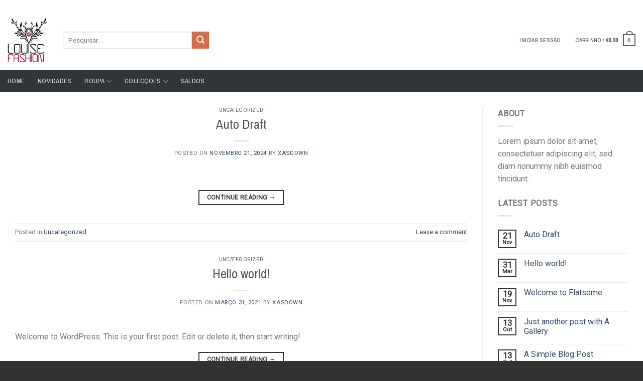

--- FILE ---
content_type: text/html; charset=UTF-8
request_url: https://louisefashion.net/blog/
body_size: 34286
content:
<!DOCTYPE html>
<html lang="pt-PT" class="loading-site no-js">
<head>
	<meta charset="UTF-8" />
	<link rel="profile" href="http://gmpg.org/xfn/11" />
	<link rel="pingback" href="https://louisefashion.net/xmlrpc.php" />

					<script>document.documentElement.className = document.documentElement.className + ' yes-js js_active js'</script>
				<script>(function(html){html.className = html.className.replace(/\bno-js\b/,'js')})(document.documentElement);</script>
<title>Blog &#8211; Louise Fashion</title>
<meta name='robots' content='max-image-preview:large' />

<!-- Google Tag Manager for WordPress by gtm4wp.com -->
<script data-cfasync="false" data-pagespeed-no-defer>
	var gtm4wp_datalayer_name = "dataLayer";
	var dataLayer = dataLayer || [];

	const gtm4wp_scrollerscript_debugmode         = false;
	const gtm4wp_scrollerscript_callbacktime      = 100;
	const gtm4wp_scrollerscript_readerlocation    = 150;
	const gtm4wp_scrollerscript_contentelementid  = "content";
	const gtm4wp_scrollerscript_scannertime       = 60;
</script>
<!-- End Google Tag Manager for WordPress by gtm4wp.com --><script>window._wca = window._wca || [];</script>
<meta name="viewport" content="width=device-width, initial-scale=1" /><link rel='dns-prefetch' href='//stats.wp.com' />
<link rel='dns-prefetch' href='//www.googletagmanager.com' />
<link rel='dns-prefetch' href='//fonts.googleapis.com' />
<link rel='dns-prefetch' href='//c0.wp.com' />
<link href='https://fonts.gstatic.com' crossorigin rel='preconnect' />
<link rel='prefetch' href='https://louisefashion.net/wp-content/themes/flatsome/assets/js/flatsome.js?ver=a0a7aee297766598a20e' />
<link rel='prefetch' href='https://louisefashion.net/wp-content/themes/flatsome/assets/js/chunk.slider.js?ver=3.18.7' />
<link rel='prefetch' href='https://louisefashion.net/wp-content/themes/flatsome/assets/js/chunk.popups.js?ver=3.18.7' />
<link rel='prefetch' href='https://louisefashion.net/wp-content/themes/flatsome/assets/js/chunk.tooltips.js?ver=3.18.7' />
<link rel='prefetch' href='https://louisefashion.net/wp-content/themes/flatsome/assets/js/woocommerce.js?ver=49415fe6a9266f32f1f2' />
<link rel="alternate" type="application/rss+xml" title="Louise Fashion &raquo; Feed" href="https://louisefashion.net/feed/" />
<link rel="alternate" type="application/rss+xml" title="Louise Fashion &raquo; Feed de comentários" href="https://louisefashion.net/comments/feed/" />
<script type="text/javascript">
/* <![CDATA[ */
window._wpemojiSettings = {"baseUrl":"https:\/\/s.w.org\/images\/core\/emoji\/15.0.3\/72x72\/","ext":".png","svgUrl":"https:\/\/s.w.org\/images\/core\/emoji\/15.0.3\/svg\/","svgExt":".svg","source":{"concatemoji":"https:\/\/louisefashion.net\/wp-includes\/js\/wp-emoji-release.min.js?ver=6.5.2"}};
/*! This file is auto-generated */
!function(i,n){var o,s,e;function c(e){try{var t={supportTests:e,timestamp:(new Date).valueOf()};sessionStorage.setItem(o,JSON.stringify(t))}catch(e){}}function p(e,t,n){e.clearRect(0,0,e.canvas.width,e.canvas.height),e.fillText(t,0,0);var t=new Uint32Array(e.getImageData(0,0,e.canvas.width,e.canvas.height).data),r=(e.clearRect(0,0,e.canvas.width,e.canvas.height),e.fillText(n,0,0),new Uint32Array(e.getImageData(0,0,e.canvas.width,e.canvas.height).data));return t.every(function(e,t){return e===r[t]})}function u(e,t,n){switch(t){case"flag":return n(e,"\ud83c\udff3\ufe0f\u200d\u26a7\ufe0f","\ud83c\udff3\ufe0f\u200b\u26a7\ufe0f")?!1:!n(e,"\ud83c\uddfa\ud83c\uddf3","\ud83c\uddfa\u200b\ud83c\uddf3")&&!n(e,"\ud83c\udff4\udb40\udc67\udb40\udc62\udb40\udc65\udb40\udc6e\udb40\udc67\udb40\udc7f","\ud83c\udff4\u200b\udb40\udc67\u200b\udb40\udc62\u200b\udb40\udc65\u200b\udb40\udc6e\u200b\udb40\udc67\u200b\udb40\udc7f");case"emoji":return!n(e,"\ud83d\udc26\u200d\u2b1b","\ud83d\udc26\u200b\u2b1b")}return!1}function f(e,t,n){var r="undefined"!=typeof WorkerGlobalScope&&self instanceof WorkerGlobalScope?new OffscreenCanvas(300,150):i.createElement("canvas"),a=r.getContext("2d",{willReadFrequently:!0}),o=(a.textBaseline="top",a.font="600 32px Arial",{});return e.forEach(function(e){o[e]=t(a,e,n)}),o}function t(e){var t=i.createElement("script");t.src=e,t.defer=!0,i.head.appendChild(t)}"undefined"!=typeof Promise&&(o="wpEmojiSettingsSupports",s=["flag","emoji"],n.supports={everything:!0,everythingExceptFlag:!0},e=new Promise(function(e){i.addEventListener("DOMContentLoaded",e,{once:!0})}),new Promise(function(t){var n=function(){try{var e=JSON.parse(sessionStorage.getItem(o));if("object"==typeof e&&"number"==typeof e.timestamp&&(new Date).valueOf()<e.timestamp+604800&&"object"==typeof e.supportTests)return e.supportTests}catch(e){}return null}();if(!n){if("undefined"!=typeof Worker&&"undefined"!=typeof OffscreenCanvas&&"undefined"!=typeof URL&&URL.createObjectURL&&"undefined"!=typeof Blob)try{var e="postMessage("+f.toString()+"("+[JSON.stringify(s),u.toString(),p.toString()].join(",")+"));",r=new Blob([e],{type:"text/javascript"}),a=new Worker(URL.createObjectURL(r),{name:"wpTestEmojiSupports"});return void(a.onmessage=function(e){c(n=e.data),a.terminate(),t(n)})}catch(e){}c(n=f(s,u,p))}t(n)}).then(function(e){for(var t in e)n.supports[t]=e[t],n.supports.everything=n.supports.everything&&n.supports[t],"flag"!==t&&(n.supports.everythingExceptFlag=n.supports.everythingExceptFlag&&n.supports[t]);n.supports.everythingExceptFlag=n.supports.everythingExceptFlag&&!n.supports.flag,n.DOMReady=!1,n.readyCallback=function(){n.DOMReady=!0}}).then(function(){return e}).then(function(){var e;n.supports.everything||(n.readyCallback(),(e=n.source||{}).concatemoji?t(e.concatemoji):e.wpemoji&&e.twemoji&&(t(e.twemoji),t(e.wpemoji)))}))}((window,document),window._wpemojiSettings);
/* ]]> */
</script>
<style id='wp-emoji-styles-inline-css' type='text/css'>

	img.wp-smiley, img.emoji {
		display: inline !important;
		border: none !important;
		box-shadow: none !important;
		height: 1em !important;
		width: 1em !important;
		margin: 0 0.07em !important;
		vertical-align: -0.1em !important;
		background: none !important;
		padding: 0 !important;
	}
</style>
<style id='wp-block-library-inline-css' type='text/css'>
:root{--wp-admin-theme-color:#007cba;--wp-admin-theme-color--rgb:0,124,186;--wp-admin-theme-color-darker-10:#006ba1;--wp-admin-theme-color-darker-10--rgb:0,107,161;--wp-admin-theme-color-darker-20:#005a87;--wp-admin-theme-color-darker-20--rgb:0,90,135;--wp-admin-border-width-focus:2px;--wp-block-synced-color:#7a00df;--wp-block-synced-color--rgb:122,0,223;--wp-bound-block-color:#9747ff}@media (min-resolution:192dpi){:root{--wp-admin-border-width-focus:1.5px}}.wp-element-button{cursor:pointer}:root{--wp--preset--font-size--normal:16px;--wp--preset--font-size--huge:42px}:root .has-very-light-gray-background-color{background-color:#eee}:root .has-very-dark-gray-background-color{background-color:#313131}:root .has-very-light-gray-color{color:#eee}:root .has-very-dark-gray-color{color:#313131}:root .has-vivid-green-cyan-to-vivid-cyan-blue-gradient-background{background:linear-gradient(135deg,#00d084,#0693e3)}:root .has-purple-crush-gradient-background{background:linear-gradient(135deg,#34e2e4,#4721fb 50%,#ab1dfe)}:root .has-hazy-dawn-gradient-background{background:linear-gradient(135deg,#faaca8,#dad0ec)}:root .has-subdued-olive-gradient-background{background:linear-gradient(135deg,#fafae1,#67a671)}:root .has-atomic-cream-gradient-background{background:linear-gradient(135deg,#fdd79a,#004a59)}:root .has-nightshade-gradient-background{background:linear-gradient(135deg,#330968,#31cdcf)}:root .has-midnight-gradient-background{background:linear-gradient(135deg,#020381,#2874fc)}.has-regular-font-size{font-size:1em}.has-larger-font-size{font-size:2.625em}.has-normal-font-size{font-size:var(--wp--preset--font-size--normal)}.has-huge-font-size{font-size:var(--wp--preset--font-size--huge)}.has-text-align-center{text-align:center}.has-text-align-left{text-align:left}.has-text-align-right{text-align:right}#end-resizable-editor-section{display:none}.aligncenter{clear:both}.items-justified-left{justify-content:flex-start}.items-justified-center{justify-content:center}.items-justified-right{justify-content:flex-end}.items-justified-space-between{justify-content:space-between}.screen-reader-text{border:0;clip:rect(1px,1px,1px,1px);-webkit-clip-path:inset(50%);clip-path:inset(50%);height:1px;margin:-1px;overflow:hidden;padding:0;position:absolute;width:1px;word-wrap:normal!important}.screen-reader-text:focus{background-color:#ddd;clip:auto!important;-webkit-clip-path:none;clip-path:none;color:#444;display:block;font-size:1em;height:auto;left:5px;line-height:normal;padding:15px 23px 14px;text-decoration:none;top:5px;width:auto;z-index:100000}html :where(.has-border-color){border-style:solid}html :where([style*=border-top-color]){border-top-style:solid}html :where([style*=border-right-color]){border-right-style:solid}html :where([style*=border-bottom-color]){border-bottom-style:solid}html :where([style*=border-left-color]){border-left-style:solid}html :where([style*=border-width]){border-style:solid}html :where([style*=border-top-width]){border-top-style:solid}html :where([style*=border-right-width]){border-right-style:solid}html :where([style*=border-bottom-width]){border-bottom-style:solid}html :where([style*=border-left-width]){border-left-style:solid}html :where(img[class*=wp-image-]){height:auto;max-width:100%}:where(figure){margin:0 0 1em}html :where(.is-position-sticky){--wp-admin--admin-bar--position-offset:var(--wp-admin--admin-bar--height,0px)}@media screen and (max-width:600px){html :where(.is-position-sticky){--wp-admin--admin-bar--position-offset:0px}}
.has-text-align-justify{text-align:justify;}
</style>
<link rel='stylesheet' id='contact-form-7-css' href='https://louisefashion.net/wp-content/plugins/contact-form-7/includes/css/styles.css?ver=5.9.4' type='text/css' media='all' />
<style id='woocommerce-inline-inline-css' type='text/css'>
.woocommerce form .form-row .required { visibility: visible; }
</style>
<link rel='stylesheet' id='flatsome-woocommerce-wishlist-css' href='https://louisefashion.net/wp-content/themes/flatsome/inc/integrations/wc-yith-wishlist/wishlist.css?ver=3.10.2' type='text/css' media='all' />
<link rel='stylesheet' id='flatsome-main-css' href='https://louisefashion.net/wp-content/themes/flatsome/assets/css/flatsome.css?ver=3.18.7' type='text/css' media='all' />
<style id='flatsome-main-inline-css' type='text/css'>
@font-face {
				font-family: "fl-icons";
				font-display: block;
				src: url(https://louisefashion.net/wp-content/themes/flatsome/assets/css/icons/fl-icons.eot?v=3.18.7);
				src:
					url(https://louisefashion.net/wp-content/themes/flatsome/assets/css/icons/fl-icons.eot#iefix?v=3.18.7) format("embedded-opentype"),
					url(https://louisefashion.net/wp-content/themes/flatsome/assets/css/icons/fl-icons.woff2?v=3.18.7) format("woff2"),
					url(https://louisefashion.net/wp-content/themes/flatsome/assets/css/icons/fl-icons.ttf?v=3.18.7) format("truetype"),
					url(https://louisefashion.net/wp-content/themes/flatsome/assets/css/icons/fl-icons.woff?v=3.18.7) format("woff"),
					url(https://louisefashion.net/wp-content/themes/flatsome/assets/css/icons/fl-icons.svg?v=3.18.7#fl-icons) format("svg");
			}
</style>
<link rel='stylesheet' id='flatsome-shop-css' href='https://louisefashion.net/wp-content/themes/flatsome/assets/css/flatsome-shop.css?ver=3.18.7' type='text/css' media='all' />
<link rel='stylesheet' id='flatsome-style-css' href='https://louisefashion.net/wp-content/themes/louise-fashion/style.css?ver=3.0' type='text/css' media='all' />
<link rel='stylesheet' id='flatsome-googlefonts-css' href='//fonts.googleapis.com/css?family=Archivo+Narrow%3Aregular%2Cregular%2C500%2Cregular%7CRoboto%3Aregular%2Cregular&#038;display=swap&#038;ver=3.9' type='text/css' media='all' />
<link rel='stylesheet' id='jetpack_css-css' href='https://c0.wp.com/p/jetpack/13.4.4/css/jetpack.css' type='text/css' media='all' />
<script type="text/javascript">
            window._nslDOMReady = function (callback) {
                if ( document.readyState === "complete" || document.readyState === "interactive" ) {
                    callback();
                } else {
                    document.addEventListener( "DOMContentLoaded", callback );
                }
            };
            </script><script type="text/javascript" src="https://c0.wp.com/c/6.5.2/wp-includes/js/jquery/jquery.min.js" id="jquery-core-js"></script>
<script type="text/javascript" src="https://c0.wp.com/c/6.5.2/wp-includes/js/jquery/jquery-migrate.min.js" id="jquery-migrate-js"></script>
<script type="text/javascript" src="https://c0.wp.com/p/woocommerce/8.8.6/assets/js/jquery-blockui/jquery.blockUI.min.js" id="jquery-blockui-js" data-wp-strategy="defer"></script>
<script type="text/javascript" id="wc-add-to-cart-js-extra">
/* <![CDATA[ */
var wc_add_to_cart_params = {"ajax_url":"\/wp-admin\/admin-ajax.php","wc_ajax_url":"\/?wc-ajax=%%endpoint%%","i18n_view_cart":"Ver carrinho","cart_url":"https:\/\/louisefashion.net\/cart\/","is_cart":"","cart_redirect_after_add":"no"};
/* ]]> */
</script>
<script type="text/javascript" src="https://c0.wp.com/p/woocommerce/8.8.6/assets/js/frontend/add-to-cart.min.js" id="wc-add-to-cart-js" defer="defer" data-wp-strategy="defer"></script>
<script type="text/javascript" src="https://c0.wp.com/p/woocommerce/8.8.6/assets/js/js-cookie/js.cookie.min.js" id="js-cookie-js" data-wp-strategy="defer"></script>
<script type="text/javascript" src="https://louisefashion.net/wp-content/plugins/duracelltomi-google-tag-manager/dist/js/analytics-talk-content-tracking.js?ver=1.20.2" id="gtm4wp-scroll-tracking-js"></script>
<script type="text/javascript" src="https://stats.wp.com/s-202605.js" id="woocommerce-analytics-js" defer="defer" data-wp-strategy="defer"></script>

<!-- Google tag (gtag.js) snippet added by Site Kit -->

<!-- Google Analytics snippet added by Site Kit -->
<script type="text/javascript" src="https://www.googletagmanager.com/gtag/js?id=GT-K4TF996" id="google_gtagjs-js" async></script>
<script type="text/javascript" id="google_gtagjs-js-after">
/* <![CDATA[ */
window.dataLayer = window.dataLayer || [];function gtag(){dataLayer.push(arguments);}
gtag("set","linker",{"domains":["louisefashion.net"]});
gtag("js", new Date());
gtag("set", "developer_id.dZTNiMT", true);
gtag("config", "GT-K4TF996");
/* ]]> */
</script>

<!-- End Google tag (gtag.js) snippet added by Site Kit -->
<link rel="https://api.w.org/" href="https://louisefashion.net/wp-json/" /><link rel="EditURI" type="application/rsd+xml" title="RSD" href="https://louisefashion.net/xmlrpc.php?rsd" />
<meta name="generator" content="WordPress 6.5.2" />
<meta name="generator" content="WooCommerce 8.8.6" />
<meta name="generator" content="Site Kit by Google 1.126.0" />	<style>img#wpstats{display:none}</style>
		
<!-- Google Tag Manager for WordPress by gtm4wp.com -->
<!-- GTM Container placement set to off -->
<script data-cfasync="false" data-pagespeed-no-defer type="text/javascript">
	var dataLayer_content = {"pagePostType":"bloghome"};
	dataLayer.push( dataLayer_content );
</script>
<script>
	console.warn && console.warn("[GTM4WP] Google Tag Manager container code placement set to OFF !!!");
	console.warn && console.warn("[GTM4WP] Data layer codes are active but GTM container must be loaded using custom coding !!!");
</script>
<!-- End Google Tag Manager for WordPress by gtm4wp.com --><link rel="apple-touch-icon" sizes="180x180" href="/wp-content/uploads/fbrfg/apple-touch-icon.png">
<link rel="icon" type="image/png" sizes="32x32" href="/wp-content/uploads/fbrfg/favicon-32x32.png">
<link rel="icon" type="image/png" sizes="16x16" href="/wp-content/uploads/fbrfg/favicon-16x16.png">
<link rel="manifest" href="/wp-content/uploads/fbrfg/site.webmanifest">
<link rel="shortcut icon" href="/wp-content/uploads/fbrfg/favicon.ico">
<meta name="msapplication-TileColor" content="#da532c">
<meta name="msapplication-config" content="/wp-content/uploads/fbrfg/browserconfig.xml">
<meta name="theme-color" content="#ffffff">		<script>
			( function() {
				window.onpageshow = function( event ) {
					// Defined window.wpforms means that a form exists on a page.
					// If so and back/forward button has been clicked,
					// force reload a page to prevent the submit button state stuck.
					if ( typeof window.wpforms !== 'undefined' && event.persisted ) {
						window.location.reload();
					}
				};
			}() );
		</script>
		<style>.bg{opacity: 0; transition: opacity 1s; -webkit-transition: opacity 1s;} .bg-loaded{opacity: 1;}</style>	<noscript><style>.woocommerce-product-gallery{ opacity: 1 !important; }</style></noscript>
	<style id="custom-css" type="text/css">:root {--primary-color: #313537;--fs-color-primary: #313537;--fs-color-secondary: #d26e4b;--fs-color-success: #7a9c59;--fs-color-alert: #b20000;--fs-experimental-link-color: #334862;--fs-experimental-link-color-hover: #111;}.tooltipster-base {--tooltip-color: #fff;--tooltip-bg-color: #000;}.off-canvas-right .mfp-content, .off-canvas-left .mfp-content {--drawer-width: 300px;}.off-canvas .mfp-content.off-canvas-cart {--drawer-width: 360px;}.container-width, .full-width .ubermenu-nav, .container, .row{max-width: 1470px}.row.row-collapse{max-width: 1440px}.row.row-small{max-width: 1462.5px}.row.row-large{max-width: 1500px}.header-main{height: 120px}#logo img{max-height: 120px}#logo{width:80px;}#logo img{padding:10px 0;}.header-bottom{min-height: 44px}.header-top{min-height: 20px}.transparent .header-main{height: 30px}.transparent #logo img{max-height: 30px}.has-transparent + .page-title:first-of-type,.has-transparent + #main > .page-title,.has-transparent + #main > div > .page-title,.has-transparent + #main .page-header-wrapper:first-of-type .page-title{padding-top: 110px;}.header.show-on-scroll,.stuck .header-main{height:70px!important}.stuck #logo img{max-height: 70px!important}.search-form{ width: 32%;}.header-bg-color {background-color: #ffffff}.header-bottom {background-color: #313537}.header-main .nav > li > a{line-height: 16px }@media (max-width: 549px) {.header-main{height: 70px}#logo img{max-height: 70px}}.header-top{background-color:#ffffff!important;}body{font-size: 101%;}@media screen and (max-width: 549px){body{font-size: 100%;}}body{font-family: Roboto, sans-serif;}body {font-weight: 400;font-style: normal;}.nav > li > a {font-family: "Archivo Narrow", sans-serif;}.mobile-sidebar-levels-2 .nav > li > ul > li > a {font-family: "Archivo Narrow", sans-serif;}.nav > li > a,.mobile-sidebar-levels-2 .nav > li > ul > li > a {font-weight: 500;font-style: normal;}h1,h2,h3,h4,h5,h6,.heading-font, .off-canvas-center .nav-sidebar.nav-vertical > li > a{font-family: "Archivo Narrow", sans-serif;}h1,h2,h3,h4,h5,h6,.heading-font,.banner h1,.banner h2 {font-weight: 400;font-style: normal;}.alt-font{font-family: "Archivo Narrow", sans-serif;}.alt-font {font-weight: 400!important;font-style: normal!important;}.header:not(.transparent) .header-nav-main.nav > li > a {color: #5e5e5e;}.header:not(.transparent) .header-nav-main.nav > li > a:hover,.header:not(.transparent) .header-nav-main.nav > li.active > a,.header:not(.transparent) .header-nav-main.nav > li.current > a,.header:not(.transparent) .header-nav-main.nav > li > a.active,.header:not(.transparent) .header-nav-main.nav > li > a.current{color: #5e5e5e;}.header-nav-main.nav-line-bottom > li > a:before,.header-nav-main.nav-line-grow > li > a:before,.header-nav-main.nav-line > li > a:before,.header-nav-main.nav-box > li > a:hover,.header-nav-main.nav-box > li.active > a,.header-nav-main.nav-pills > li > a:hover,.header-nav-main.nav-pills > li.active > a{color:#FFF!important;background-color: #5e5e5e;}.shop-page-title.featured-title .title-overlay{background-color: rgba(73,73,73,0.3);}@media screen and (min-width: 550px){.products .box-vertical .box-image{min-width: 960px!important;width: 960px!important;}}.header-main .social-icons,.header-main .cart-icon strong,.header-main .menu-title,.header-main .header-button > .button.is-outline,.header-main .nav > li > a > i:not(.icon-angle-down){color: #5e5e5e!important;}.header-main .header-button > .button.is-outline,.header-main .cart-icon strong:after,.header-main .cart-icon strong{border-color: #5e5e5e!important;}.header-main .header-button > .button:not(.is-outline){background-color: #5e5e5e!important;}.header-main .current-dropdown .cart-icon strong,.header-main .header-button > .button:hover,.header-main .header-button > .button:hover i,.header-main .header-button > .button:hover span{color:#FFF!important;}.header-main .menu-title:hover,.header-main .social-icons a:hover,.header-main .header-button > .button.is-outline:hover,.header-main .nav > li > a:hover > i:not(.icon-angle-down){color: #5e5e5e!important;}.header-main .current-dropdown .cart-icon strong,.header-main .header-button > .button:hover{background-color: #5e5e5e!important;}.header-main .current-dropdown .cart-icon strong:after,.header-main .current-dropdown .cart-icon strong,.header-main .header-button > .button:hover{border-color: #5e5e5e!important;}.footer-2{background-color: #323232}.absolute-footer, html{background-color: #323232}.page-title-small + main .product-container > .row{padding-top:0;}.nav-vertical-fly-out > li + li {border-top-width: 1px; border-top-style: solid;}/* Custom CSS */.single_add_to_cart_button{background-color: #8C1C40 !important;}.product-title{color: #373737;font-size: 20px;}#place_order{background-color: #8C1C40 !important;}.checkout-button{background-color: #8C1C40 !important;}a.button.checkout.wc-forward{background-color: #8C1C40 !important;}div.parallax-title.mb{display: none !important;}/* Custom CSS Tablet */@media (max-width: 849px){.single_add_to_cart_button{background-color: #8C1C40 !important;}}/* Custom CSS Mobile */@media (max-width: 549px){.single_add_to_cart_button{background-color: #8C1C40 !important;}}.label-new.menu-item > a:after{content:"New";}.label-hot.menu-item > a:after{content:"Hot";}.label-sale.menu-item > a:after{content:"Sale";}.label-popular.menu-item > a:after{content:"Popular";}</style><style id="wpforms-css-vars-root">
				:root {
					--wpforms-field-border-radius: 3px;
--wpforms-field-border-style: solid;
--wpforms-field-border-size: 1px;
--wpforms-field-background-color: #ffffff;
--wpforms-field-border-color: rgba( 0, 0, 0, 0.25 );
--wpforms-field-border-color-spare: rgba( 0, 0, 0, 0.25 );
--wpforms-field-text-color: rgba( 0, 0, 0, 0.7 );
--wpforms-field-menu-color: #ffffff;
--wpforms-label-color: rgba( 0, 0, 0, 0.85 );
--wpforms-label-sublabel-color: rgba( 0, 0, 0, 0.55 );
--wpforms-label-error-color: #d63637;
--wpforms-button-border-radius: 3px;
--wpforms-button-border-style: none;
--wpforms-button-border-size: 1px;
--wpforms-button-background-color: #066aab;
--wpforms-button-border-color: #066aab;
--wpforms-button-text-color: #ffffff;
--wpforms-page-break-color: #066aab;
--wpforms-background-image: none;
--wpforms-background-position: center center;
--wpforms-background-repeat: no-repeat;
--wpforms-background-size: cover;
--wpforms-background-width: 100px;
--wpforms-background-height: 100px;
--wpforms-background-color: rgba( 0, 0, 0, 0 );
--wpforms-background-url: none;
--wpforms-container-padding: 0px;
--wpforms-container-border-style: none;
--wpforms-container-border-width: 1px;
--wpforms-container-border-color: #000000;
--wpforms-container-border-radius: 3px;
--wpforms-field-size-input-height: 43px;
--wpforms-field-size-input-spacing: 15px;
--wpforms-field-size-font-size: 16px;
--wpforms-field-size-line-height: 19px;
--wpforms-field-size-padding-h: 14px;
--wpforms-field-size-checkbox-size: 16px;
--wpforms-field-size-sublabel-spacing: 5px;
--wpforms-field-size-icon-size: 1;
--wpforms-label-size-font-size: 16px;
--wpforms-label-size-line-height: 19px;
--wpforms-label-size-sublabel-font-size: 14px;
--wpforms-label-size-sublabel-line-height: 17px;
--wpforms-button-size-font-size: 17px;
--wpforms-button-size-height: 41px;
--wpforms-button-size-padding-h: 15px;
--wpforms-button-size-margin-top: 10px;
--wpforms-container-shadow-size-box-shadow: none;

				}
			</style></head>

<body class="blog theme-flatsome woocommerce-no-js full-width lightbox nav-dropdown-has-arrow nav-dropdown-has-shadow nav-dropdown-has-border mobile-submenu-slide mobile-submenu-slide-levels-1">


<a class="skip-link screen-reader-text" href="#main">Skip to content</a>

<div id="wrapper">

	
	<header id="header" class="header has-sticky sticky-jump">
		<div class="header-wrapper">
			<div id="top-bar" class="header-top hide-for-sticky nav-dark">
    <div class="flex-row container">
      <div class="flex-col hide-for-medium flex-left">
          <ul class="nav nav-left medium-nav-center nav-small  nav- nav-uppercase">
              <li class="html custom html_topbar_left"><strong class="uppercase">Add anything here or just remove it...</strong></li>          </ul>
      </div>

      <div class="flex-col hide-for-medium flex-center">
          <ul class="nav nav-center nav-small  nav- nav-uppercase">
                        </ul>
      </div>

      <div class="flex-col hide-for-medium flex-right">
         <ul class="nav top-bar-nav nav-right nav-small  nav- nav-uppercase">
              <li class="html header-social-icons ml-0">
	<div class="social-icons follow-icons" ><a href="http://url" target="_blank" data-label="Facebook" class="icon plain facebook tooltip" title="Follow on Facebook" aria-label="Follow on Facebook" rel="noopener nofollow" ><i class="icon-facebook" ></i></a><a href="http://url" target="_blank" data-label="Instagram" class="icon plain instagram tooltip" title="Follow on Instagram" aria-label="Follow on Instagram" rel="noopener nofollow" ><i class="icon-instagram" ></i></a><a href="mailto:your@email" data-label="E-mail" target="_blank" class="icon plain email tooltip" title="Send us an email" aria-label="Send us an email" rel="nofollow noopener" ><i class="icon-envelop" ></i></a></div></li>
          </ul>
      </div>

            <div class="flex-col show-for-medium flex-grow">
          <ul class="nav nav-center nav-small mobile-nav  nav- nav-uppercase">
              <li class="html custom html_topbar_left"><strong class="uppercase">Add anything here or just remove it...</strong></li>          </ul>
      </div>
      
    </div>
</div>
<div id="masthead" class="header-main nav-dark">
      <div class="header-inner flex-row container logo-left medium-logo-center" role="navigation">

          <!-- Logo -->
          <div id="logo" class="flex-col logo">
            
<!-- Header logo -->
<a href="https://louisefashion.net/" title="Louise Fashion - A Louise Fashion é uma loja multi-marcas onde o design, glamour e charme se unem nas melhores seleccoes" rel="home">
		<img width="78" height="88" src="https://louisefashion.net/wp-content/uploads/2021/04/louise-fashion-logo-1518454294.png" class="header_logo header-logo" alt="Louise Fashion"/><img  width="78" height="88" src="https://louisefashion.net/wp-content/uploads/2021/04/louise-fashion-logo-1518454294.png" class="header-logo-dark" alt="Louise Fashion"/></a>
          </div>

          <!-- Mobile Left Elements -->
          <div class="flex-col show-for-medium flex-left">
            <ul class="mobile-nav nav nav-left ">
              <li class="nav-icon has-icon">
  		<a href="#" data-open="#main-menu" data-pos="left" data-bg="main-menu-overlay" data-color="" class="is-small" aria-label="Menu" aria-controls="main-menu" aria-expanded="false">

		  <i class="icon-menu" ></i>
		  <span class="menu-title uppercase hide-for-small">Menu</span>		</a>
	</li>
            </ul>
          </div>

          <!-- Left Elements -->
          <div class="flex-col hide-for-medium flex-left
            flex-grow">
            <ul class="header-nav header-nav-main nav nav-left  nav-size-small nav-uppercase" >
              <li class="header-search-form search-form html relative has-icon">
	<div class="header-search-form-wrapper">
		<div class="searchform-wrapper ux-search-box relative is-normal"><form role="search" method="get" class="searchform" action="https://louisefashion.net/">
	<div class="flex-row relative">
						<div class="flex-col flex-grow">
			<label class="screen-reader-text" for="woocommerce-product-search-field-0">Pesquisar por:</label>
			<input type="search" id="woocommerce-product-search-field-0" class="search-field mb-0" placeholder="Pesquisar&hellip;" value="" name="s" />
			<input type="hidden" name="post_type" value="product" />
					</div>
		<div class="flex-col">
			<button type="submit" value="Pesquisa" class="ux-search-submit submit-button secondary button  icon mb-0" aria-label="Submit">
				<i class="icon-search" ></i>			</button>
		</div>
	</div>
	<div class="live-search-results text-left z-top"></div>
</form>
</div>	</div>
</li>
            </ul>
          </div>

          <!-- Right Elements -->
          <div class="flex-col hide-for-medium flex-right">
            <ul class="header-nav header-nav-main nav nav-right  nav-size-small nav-uppercase">
              <li class="account-item has-icon
    "
>

<a href="https://louisefashion.net/my-account/"
    class="nav-top-link nav-top-not-logged-in "
    data-open="#login-form-popup"  >
    <span>
    Iniciar sessão      </span>
  
</a>



</li>
<li class="header-divider"></li><li class="cart-item has-icon">

<a href="https://louisefashion.net/cart/" class="header-cart-link is-small off-canvas-toggle nav-top-link" title="Carrinho" data-open="#cart-popup" data-class="off-canvas-cart" data-pos="right" >

<span class="header-cart-title">
   Carrinho   /      <span class="cart-price"><span class="woocommerce-Price-amount amount"><bdi><span class="woocommerce-Price-currencySymbol">&euro;</span>0.00</bdi></span></span>
  </span>

    <span class="cart-icon image-icon">
    <strong>0</strong>
  </span>
  </a>



  <!-- Cart Sidebar Popup -->
  <div id="cart-popup" class="mfp-hide">
  <div class="cart-popup-inner inner-padding cart-popup-inner--sticky">
      <div class="cart-popup-title text-center">
          <span class="heading-font uppercase">Carrinho</span>
          <div class="is-divider"></div>
      </div>
	  <div class="widget_shopping_cart">
		  <div class="widget_shopping_cart_content">
			  

	<div class="ux-mini-cart-empty flex flex-row-col text-center pt pb">
				<div class="ux-mini-cart-empty-icon">
			<svg xmlns="http://www.w3.org/2000/svg" viewBox="0 0 17 19" style="opacity:.1;height:80px;">
				<path d="M8.5 0C6.7 0 5.3 1.2 5.3 2.7v2H2.1c-.3 0-.6.3-.7.7L0 18.2c0 .4.2.8.6.8h15.7c.4 0 .7-.3.7-.7v-.1L15.6 5.4c0-.3-.3-.6-.7-.6h-3.2v-2c0-1.6-1.4-2.8-3.2-2.8zM6.7 2.7c0-.8.8-1.4 1.8-1.4s1.8.6 1.8 1.4v2H6.7v-2zm7.5 3.4 1.3 11.5h-14L2.8 6.1h2.5v1.4c0 .4.3.7.7.7.4 0 .7-.3.7-.7V6.1h3.5v1.4c0 .4.3.7.7.7s.7-.3.7-.7V6.1h2.6z" fill-rule="evenodd" clip-rule="evenodd" fill="currentColor"></path>
			</svg>
		</div>
				<p class="woocommerce-mini-cart__empty-message empty">Nenhum produto no carrinho.</p>
					<p class="return-to-shop">
				<a class="button primary wc-backward" href="https://louisefashion.net/shop/">
					Voltar para a loja				</a>
			</p>
				</div>


		  </div>
	  </div>
              </div>
  </div>

</li>
            </ul>
          </div>

          <!-- Mobile Right Elements -->
          <div class="flex-col show-for-medium flex-right">
            <ul class="mobile-nav nav nav-right ">
              <li class="cart-item has-icon">


		<a href="https://louisefashion.net/cart/" class="header-cart-link is-small off-canvas-toggle nav-top-link" title="Carrinho" data-open="#cart-popup" data-class="off-canvas-cart" data-pos="right" >

    <span class="cart-icon image-icon">
    <strong>0</strong>
  </span>
  </a>

</li>
            </ul>
          </div>

      </div>

            <div class="container"><div class="top-divider full-width"></div></div>
      </div>
<div id="wide-nav" class="header-bottom wide-nav nav-dark hide-for-medium">
    <div class="flex-row container">

                        <div class="flex-col hide-for-medium flex-left">
                <ul class="nav header-nav header-bottom-nav nav-left  nav-spacing-xlarge nav-uppercase nav-prompts-overlay">
                    <li id="menu-item-286" class="menu-item menu-item-type-custom menu-item-object-custom menu-item-home menu-item-286 menu-item-design-default"><a href="http://louisefashion.net/" class="nav-top-link">Home</a></li>
<li id="menu-item-9390" class="menu-item menu-item-type-post_type menu-item-object-page menu-item-9390 menu-item-design-default"><a href="https://louisefashion.net/shop/" class="nav-top-link">Novidades</a></li>
<li id="menu-item-275" class="menu-item menu-item-type-post_type menu-item-object-page menu-item-275 menu-item-design-full-width menu-item-has-block has-dropdown"><a href="https://louisefashion.net/shop/" class="nav-top-link" aria-expanded="false" aria-haspopup="menu">Roupa<i class="icon-angle-down" ></i></a><div class="sub-menu nav-dropdown"><div class="row row-collapse"  id="row-728508422">


	<div id="col-1590428973" class="col medium-2 small-12 large-2"  >
				<div class="col-inner"  >
			
			

<p><a href="https://louisefashion.net/product-category/vestuario/"><strong>Vestuário</strong></a></p>
	<div id="gap-14596009" class="gap-element clearfix" style="display:block; height:auto;">
		
<style>
#gap-14596009 {
  padding-top: 30px;
}
</style>
	</div>
	

	<div class="ux-menu stack stack-col justify-start ux-menu--divider-solid">
		

	<div class="ux-menu-link flex menu-item">
		<a class="ux-menu-link__link flex" href="https://louisefashion.net/product-category/vestuario/blazer/" >
						<span class="ux-menu-link__text">
				Blazer			</span>
		</a>
	</div>
	

	<div class="ux-menu-link flex menu-item">
		<a class="ux-menu-link__link flex" href="https://louisefashion.net/product-category/vestuario/blusas/" >
						<span class="ux-menu-link__text">
				Blusas			</span>
		</a>
	</div>
	

	<div class="ux-menu-link flex menu-item">
		<a class="ux-menu-link__link flex" href="https://louisefashion.net/product-category/vestuario/body/" >
						<span class="ux-menu-link__text">
				Body			</span>
		</a>
	</div>
	

	<div class="ux-menu-link flex menu-item">
		<a class="ux-menu-link__link flex" href="https://louisefashion.net/product-category/vestuario/calcas/" >
						<span class="ux-menu-link__text">
				Calças			</span>
		</a>
	</div>
	

	<div class="ux-menu-link flex menu-item">
		<a class="ux-menu-link__link flex" href="https://louisefashion.net/product-category/vestuario/calcoes/" >
						<span class="ux-menu-link__text">
				Calções			</span>
		</a>
	</div>
	

	<div class="ux-menu-link flex menu-item">
		<a class="ux-menu-link__link flex" href="https://louisefashion.net/product-category/vestuario/camisolas/" >
						<span class="ux-menu-link__text">
				Camisolas			</span>
		</a>
	</div>
	

	<div class="ux-menu-link flex menu-item">
		<a class="ux-menu-link__link flex" href="https://louisefashion.net/product-category/vestuario/casacos/" >
						<span class="ux-menu-link__text">
				Casacos			</span>
		</a>
	</div>
	

	<div class="ux-menu-link flex menu-item">
		<a class="ux-menu-link__link flex" href="https://louisefashion.net/product-category/vestuario/macacoes/" >
						<span class="ux-menu-link__text">
				Macacões			</span>
		</a>
	</div>
	

	<div class="ux-menu-link flex menu-item">
		<a class="ux-menu-link__link flex" href="https://louisefashion.net/product-category/vestuario/saias/" >
						<span class="ux-menu-link__text">
				Saias			</span>
		</a>
	</div>
	

	<div class="ux-menu-link flex menu-item">
		<a class="ux-menu-link__link flex" href="https://louisefashion.net/product-category/vestuario/t-shirts/" >
						<span class="ux-menu-link__text">
				T-shirts			</span>
		</a>
	</div>
	

	<div class="ux-menu-link flex menu-item">
		<a class="ux-menu-link__link flex" href="https://louisefashion.net/product-category/vestuario/tops/" >
						<span class="ux-menu-link__text">
				Tops			</span>
		</a>
	</div>
	

	<div class="ux-menu-link flex menu-item">
		<a class="ux-menu-link__link flex" href="https://louisefashion.net/product-category/vestuario/vestidos/" >
						<span class="ux-menu-link__text">
				Vestidos			</span>
		</a>
	</div>
	


	</div>
	

		</div>
				
<style>
#col-1590428973 > .col-inner {
  padding: 60px 30px 40px 0px;
}
</style>
	</div>

	

	<div id="col-164901327" class="col medium-2 small-12 large-2"  >
				<div class="col-inner"  >
			
			

<p><a href="https://louisefashion.net/product-category/calcado/"><strong>Calçado</strong></a></p>
	<div id="gap-1824173164" class="gap-element clearfix" style="display:block; height:auto;">
		
<style>
#gap-1824173164 {
  padding-top: 30px;
}
</style>
	</div>
	

	<div class="ux-menu stack stack-col justify-start ux-menu--divider-solid">
		

	<div class="ux-menu-link flex menu-item">
		<a class="ux-menu-link__link flex" href="https://louisefashion.net/product-category/calcado/botas-e-botins/" >
						<span class="ux-menu-link__text">
				Botas e Botins			</span>
		</a>
	</div>
	

	<div class="ux-menu-link flex menu-item">
		<a class="ux-menu-link__link flex" href="https://louisefashion.net/product-category/calcado/sandalias-e-chinelos/" >
						<span class="ux-menu-link__text">
				Sandálias e Chinelos			</span>
		</a>
	</div>
	

	<div class="ux-menu-link flex menu-item">
		<a class="ux-menu-link__link flex" href="https://louisefashion.net/product-category/calcado/sapatilhas/" >
						<span class="ux-menu-link__text">
				Sapatilhas			</span>
		</a>
	</div>
	

	<div class="ux-menu-link flex menu-item">
		<a class="ux-menu-link__link flex" href="https://louisefashion.net/product-category/calcado/sapatos/" >
						<span class="ux-menu-link__text">
				Sapatos			</span>
		</a>
	</div>
	


	</div>
	

		</div>
				
<style>
#col-164901327 > .col-inner {
  padding: 60px 30px 40px 0px;
}
</style>
	</div>

	

	<div id="col-1327999016" class="col medium-2 small-12 large-2"  >
				<div class="col-inner"  >
			
			

<p><a href="https://louisefashion.net/product-category/acessorios/"><strong> Acessórios </strong></a></p>
	<div id="gap-191598913" class="gap-element clearfix" style="display:block; height:auto;">
		
<style>
#gap-191598913 {
  padding-top: 30px;
}
</style>
	</div>
	

	<div class="ux-menu stack stack-col justify-start ux-menu--divider-solid">
		

	<div class="ux-menu-link flex menu-item">
		<a class="ux-menu-link__link flex" href="https://louisefashion.net/product-category/acessorios/boinas/" >
						<span class="ux-menu-link__text">
				Boinas			</span>
		</a>
	</div>
	

	<div class="ux-menu-link flex menu-item">
		<a class="ux-menu-link__link flex" href="https://louisefashion.net/product-category/acessorios/bones/" >
						<span class="ux-menu-link__text">
				Bonés			</span>
		</a>
	</div>
	

	<div class="ux-menu-link flex menu-item">
		<a class="ux-menu-link__link flex" href="https://louisefashion.net/product-category/acessorios/chapeus/" >
						<span class="ux-menu-link__text">
				Chapéus			</span>
		</a>
	</div>
	

	<div class="ux-menu-link flex menu-item">
		<a class="ux-menu-link__link flex" href="https://louisefashion.net/product-category/acessorios/brincos/" >
						<span class="ux-menu-link__text">
				Brincos			</span>
		</a>
	</div>
	

	<div class="ux-menu-link flex menu-item">
		<a class="ux-menu-link__link flex" href="https://louisefashion.net/product-category/acessorios/sacos-e-carteiras/" >
						<span class="ux-menu-link__text">
				Carteiras			</span>
		</a>
	</div>
	

	<div class="ux-menu-link flex menu-item">
		<a class="ux-menu-link__link flex" href="https://louisefashion.net/product-category/acessorios/cachecol/" >
						<span class="ux-menu-link__text">
				Cachecol			</span>
		</a>
	</div>
	

	<div class="ux-menu-link flex menu-item">
		<a class="ux-menu-link__link flex" href="https://louisefashion.net/product-category/acessorios/colares/" >
						<span class="ux-menu-link__text">
				Colares			</span>
		</a>
	</div>
	

	<div class="ux-menu-link flex menu-item">
		<a class="ux-menu-link__link flex" href="https://louisefashion.net/product-category/acessorios/sacos-e-carteiras/" >
						<span class="ux-menu-link__text">
				Sacos e Carteiras			</span>
		</a>
	</div>
	

	<div class="ux-menu-link flex menu-item">
		<a class="ux-menu-link__link flex" href="https://louisefashion.net/product-category/acessorios/lencos/" >
						<span class="ux-menu-link__text">
				Lenços			</span>
		</a>
	</div>
	


	</div>
	

		</div>
				
<style>
#col-1327999016 > .col-inner {
  padding: 60px 30px 40px 0px;
}
</style>
	</div>

	

	<div id="col-548667583" class="col medium-2 small-12 large-2"  >
				<div class="col-inner"  >
			
			

<p><a href="#"><strong> Marcas </strong></a></p>
	<div id="gap-1879419401" class="gap-element clearfix" style="display:block; height:auto;">
		
<style>
#gap-1879419401 {
  padding-top: 30px;
}
</style>
	</div>
	

	<div class="ux-menu stack stack-col justify-start ux-menu--divider-solid">
		

	<div class="ux-menu-link flex menu-item">
		<a class="ux-menu-link__link flex" href="https://louisefashion.net/product-category/marcas/sahoco/" >
						<span class="ux-menu-link__text">
				Sahoco			</span>
		</a>
	</div>
	

	<div class="ux-menu-link flex menu-item">
		<a class="ux-menu-link__link flex" href="https://louisefashion.net/product-category/marcas/swallow-collection/" >
						<span class="ux-menu-link__text">
				Swallow Collection			</span>
		</a>
	</div>
	

	<div class="ux-menu-link flex menu-item">
		<a class="ux-menu-link__link flex" href="https://louisefashion.net/product-category/marcas/lola-casademunt/" >
						<span class="ux-menu-link__text">
				Lola Casademunt			</span>
		</a>
	</div>
	

	<div class="ux-menu-link flex menu-item">
		<a class="ux-menu-link__link flex" href="https://louisefashion.net/product-category/marcas/dora-guimaraes/" >
						<span class="ux-menu-link__text">
				Dora Guimarães			</span>
		</a>
	</div>
	

	<div class="ux-menu-link flex menu-item">
		<a class="ux-menu-link__link flex" href="https://louisefashion.net/product-category/marcas/open/" >
						<span class="ux-menu-link__text">
				OPEN			</span>
		</a>
	</div>
	

	<div class="ux-menu-link flex menu-item">
		<a class="ux-menu-link__link flex" href="https://louisefashion.net/product-category/marcas/lanca-perfume/" >
						<span class="ux-menu-link__text">
				Lança Perfume			</span>
		</a>
	</div>
	

	<div class="ux-menu-link flex menu-item">
		<a class="ux-menu-link__link flex" href="https://louisefashion.net/product-category/marcas/lola-bianka/" >
						<span class="ux-menu-link__text">
				Lola Bianka			</span>
		</a>
	</div>
	

	<div class="ux-menu-link flex menu-item">
		<a class="ux-menu-link__link flex" href="https://louisefashion.net/product-category/marcas/josh-v/" >
						<span class="ux-menu-link__text">
				Josh V			</span>
		</a>
	</div>
	

	<div class="ux-menu-link flex menu-item">
		<a class="ux-menu-link__link flex" href="https://louisefashion.net/product-category/marcas/leah/" >
						<span class="ux-menu-link__text">
				Leah			</span>
		</a>
	</div>
	

	<div class="ux-menu-link flex menu-item">
		<a class="ux-menu-link__link flex" href="https://louisefashion.net/product-category/marcas/mangata/" >
						<span class="ux-menu-link__text">
				Mangata			</span>
		</a>
	</div>
	

	<div class="ux-menu-link flex menu-item">
		<a class="ux-menu-link__link flex" href="https://louisefashion.net/product-category/marcas/fetiche/" >
						<span class="ux-menu-link__text">
				FETICHE			</span>
		</a>
	</div>
	

	<div class="ux-menu-link flex menu-item">
		<a class="ux-menu-link__link flex" href="https://louisefashion.net/product-category/marcas/amosa/" >
						<span class="ux-menu-link__text">
				Amosa			</span>
		</a>
	</div>
	


	</div>
	

		</div>
				
<style>
#col-548667583 > .col-inner {
  padding: 60px 30px 40px 0px;
}
</style>
	</div>

	

	<div id="col-187664077" class="col medium-3 small-12 large-3"  >
				<div class="col-inner"  >
			
			

<p><a href="_wp_link_placeholder" data-wplink-edit="true"><strong> Promoções </strong></a></p>
	<div id="gap-1999068947" class="gap-element clearfix" style="display:block; height:auto;">
		
<style>
#gap-1999068947 {
  padding-top: 30px;
}
</style>
	</div>
	

	<div class="box has-hover   has-hover box-text-bottom" >

		<div class="box-image" >
			<a href="https://louisefashion.net/promocoes/" rel="https://louisefashion.net/promocoes/" >			<div class="" >
				<img width="1200" height="800" src="https://louisefashion.net/wp-content/uploads/2024/04/card-04-cst01386.jpg" class="attachment-original size-original" alt="" decoding="async" fetchpriority="high" srcset="https://louisefashion.net/wp-content/uploads/2024/04/card-04-cst01386.jpg 1200w, https://louisefashion.net/wp-content/uploads/2024/04/card-04-cst01386-600x400.jpg 600w, https://louisefashion.net/wp-content/uploads/2024/04/card-04-cst01386-768x512.jpg 768w, https://louisefashion.net/wp-content/uploads/2024/04/card-04-cst01386-960x640.jpg 960w, https://louisefashion.net/wp-content/uploads/2024/04/card-04-cst01386-640x427.jpg 640w" sizes="(max-width: 1200px) 100vw, 1200px" />											</div>
			</a>		</div>

		<div class="box-text text-center" >
			<div class="box-text-inner">
				

<h3 class="LC20lb MBeuO DKV0Md">Últimas oportunidades</h3>
<p class="size-14">ATÉ -60% DESCONTO</p>

			</div>
		</div>
	</div>
	

		</div>
				
<style>
#col-187664077 > .col-inner {
  padding: 60px 30px 40px 0px;
}
</style>
	</div>

	

</div></div></li>
<li id="menu-item-288" class="menu-item menu-item-type-custom menu-item-object-custom menu-item-has-children menu-item-288 menu-item-design-default has-dropdown"><a href="#" class="nav-top-link" aria-expanded="false" aria-haspopup="menu">Colecções<i class="icon-angle-down" ></i></a>
<ul class="sub-menu nav-dropdown nav-dropdown-default">
	<li id="menu-item-292" class="menu-item menu-item-type-custom menu-item-object-custom menu-item-292"><a href="http://louisefashion.net/product-category/colecoes-primavera-verao/">Coleções Primavera / Verão</a></li>
	<li id="menu-item-293" class="menu-item menu-item-type-custom menu-item-object-custom menu-item-293"><a href="http://louisefashion.net/product-category/colecoes-outono-inverno/">Coleções Outono / Inverno</a></li>
</ul>
</li>
<li id="menu-item-287" class="menu-item menu-item-type-custom menu-item-object-custom menu-item-287 menu-item-design-default"><a href="http://louisefashion.net/promocoes/" class="nav-top-link">Saldos</a></li>
                </ul>
            </div>
            
            
                        <div class="flex-col hide-for-medium flex-right flex-grow">
              <ul class="nav header-nav header-bottom-nav nav-right  nav-spacing-xlarge nav-uppercase nav-prompts-overlay">
                                 </ul>
            </div>
            
            
    </div>
</div>

<div class="header-bg-container fill"><div class="header-bg-image fill"></div><div class="header-bg-color fill"></div></div>		</div>
	</header>

	
	<main id="main" class="">

<div id="content" class="blog-wrapper blog-archive page-wrapper">
		

<div class="row row-large row-divided ">

	<div class="large-9 col">
		<div id="post-list">


<article id="post-12799" class="post-12799 post type-post status-publish format-standard hentry category-uncategorized">
	<div class="article-inner ">
		<header class="entry-header">
	<div class="entry-header-text entry-header-text-top text-center">
		<h6 class="entry-category is-xsmall"><a href="https://louisefashion.net/category/uncategorized/" rel="category tag">Uncategorized</a></h6><h2 class="entry-title"><a href="https://louisefashion.net/12799-2/" rel="bookmark" class="plain">Auto Draft</a></h2><div class="entry-divider is-divider small"></div>
	<div class="entry-meta uppercase is-xsmall">
		<span class="posted-on">Posted on <a href="https://louisefashion.net/12799-2/" rel="bookmark"><time class="entry-date published" datetime="2024-11-21T19:28:58+00:00">Novembro 21, 2024</time><time class="updated" datetime="2024-11-21T19:29:03+00:00">Novembro 21, 2024</time></a></span> <span class="byline">by <span class="meta-author vcard"><a class="url fn n" href="https://louisefashion.net/author/xasdown/">xasdown</a></span></span>	</div>
	</div>
	</header>
		<div class="entry-content">
		<div class="entry-summary">
				<div class="text-center">
			<a class="more-link button primary is-outline is-smaller" href="https://louisefashion.net/12799-2/">Continue reading <span class="meta-nav">&rarr;</span></a>
		</div>
	</div>
	
</div>
		<footer class="entry-meta clearfix">
					<span class="cat-links">
			Posted in <a href="https://louisefashion.net/category/uncategorized/" rel="category tag">Uncategorized</a>		</span>

			
		<span class="comments-link pull-right"><a href="https://louisefashion.net/12799-2/#respond">Leave a comment</a></span>
	</footer>
	</div>
</article>


<article id="post-1" class="post-1 post type-post status-publish format-standard hentry category-uncategorized">
	<div class="article-inner ">
		<header class="entry-header">
	<div class="entry-header-text entry-header-text-top text-center">
		<h6 class="entry-category is-xsmall"><a href="https://louisefashion.net/category/uncategorized/" rel="category tag">Uncategorized</a></h6><h2 class="entry-title"><a href="https://louisefashion.net/hello-world/" rel="bookmark" class="plain">Hello world!</a></h2><div class="entry-divider is-divider small"></div>
	<div class="entry-meta uppercase is-xsmall">
		<span class="posted-on">Posted on <a href="https://louisefashion.net/hello-world/" rel="bookmark"><time class="entry-date published" datetime="2021-03-31T10:09:16+00:00">Março 31, 2021</time><time class="updated" datetime="2021-03-31T10:09:29+00:00">Março 31, 2021</time></a></span> <span class="byline">by <span class="meta-author vcard"><a class="url fn n" href="https://louisefashion.net/author/xasdown/">xasdown</a></span></span>	</div>
	</div>
	</header>
		<div class="entry-content">
		<div class="entry-summary">
		<p>Welcome to WordPress. This is your first post. Edit or delete it, then start writing!</p>
		<div class="text-center">
			<a class="more-link button primary is-outline is-smaller" href="https://louisefashion.net/hello-world/">Continue reading <span class="meta-nav">&rarr;</span></a>
		</div>
	</div>
	
</div>
		<footer class="entry-meta clearfix">
					<span class="cat-links">
			Posted in <a href="https://louisefashion.net/category/uncategorized/" rel="category tag">Uncategorized</a>		</span>

			
	</footer>
	</div>
</article>


<article id="post-20" class="post-20 post type-post status-publish format-standard has-post-thumbnail hentry category-uncategorized">
	<div class="article-inner ">
		<header class="entry-header">
	<div class="entry-header-text entry-header-text-top text-center">
		<h6 class="entry-category is-xsmall"><a href="https://louisefashion.net/category/uncategorized/" rel="category tag">Uncategorized</a></h6><h2 class="entry-title"><a href="https://louisefashion.net/welcome-to-flatsome/" rel="bookmark" class="plain">Welcome to Flatsome</a></h2><div class="entry-divider is-divider small"></div>
	<div class="entry-meta uppercase is-xsmall">
		<span class="posted-on">Posted on <a href="https://louisefashion.net/welcome-to-flatsome/" rel="bookmark"><time class="entry-date published updated" datetime="2015-11-19T10:26:13+00:00">Novembro 19, 2015</time></a></span> <span class="byline">by <span class="meta-author vcard"><a class="url fn n" href="https://louisefashion.net/author/xasdown/">xasdown</a></span></span>	</div>
	</div>
						<div class="entry-image relative">
				<a href="https://louisefashion.net/welcome-to-flatsome/">
    <img width="400" height="260" src="https://louisefashion.net/wp-content/uploads/2016/08/dummy-1.jpg" class="attachment-large size-large wp-post-image" alt="" decoding="async" srcset="https://louisefashion.net/wp-content/uploads/2016/08/dummy-1.jpg 400w, https://louisefashion.net/wp-content/uploads/2016/08/dummy-1-300x195.jpg 300w, https://louisefashion.net/wp-content/uploads/2016/08/dummy-1-301x196.jpg 301w" sizes="(max-width: 400px) 100vw, 400px" /></a>
				<div class="badge absolute top post-date badge-outline">
	<div class="badge-inner">
		<span class="post-date-day">19</span><br>
		<span class="post-date-month is-small">Nov</span>
	</div>
</div>
			</div>
			</header>
		<div class="entry-content">
		<div class="entry-summary">
		<p>Welcome to WordPress. This is your first post. Edit or delete it, then start blogging! Lorem ipsum dolor sit amet, consectetuer adipiscing elit, sed diam nonummy nibh euismod tincidunt ut laoreet dolore magna aliquam erat volutpat. Lorem ipsum dolor sit amet, consectetuer adipiscing elit, sed diam nonummy nibh euismod tincidunt ut laoreet dolore magna aliquam [&#8230;]
		<div class="text-center">
			<a class="more-link button primary is-outline is-smaller" href="https://louisefashion.net/welcome-to-flatsome/">Continue reading <span class="meta-nav">&rarr;</span></a>
		</div>
	</div>
	
</div>
		<footer class="entry-meta clearfix">
					<span class="cat-links">
			Posted in <a href="https://louisefashion.net/category/uncategorized/" rel="category tag">Uncategorized</a>		</span>

			
		<span class="comments-link pull-right"><a href="https://louisefashion.net/welcome-to-flatsome/#respond">Leave a comment</a></span>
	</footer>
	</div>
</article>


<article id="post-21" class="post-21 post type-post status-publish format-standard has-post-thumbnail hentry category-uncategorized">
	<div class="article-inner ">
		<header class="entry-header">
	<div class="entry-header-text entry-header-text-top text-center">
		<h6 class="entry-category is-xsmall"><a href="https://louisefashion.net/category/uncategorized/" rel="category tag">Uncategorized</a></h6><h2 class="entry-title"><a href="https://louisefashion.net/velkommen-til-bloggen-min/" rel="bookmark" class="plain">Just another post with A Gallery</a></h2><div class="entry-divider is-divider small"></div>
	<div class="entry-meta uppercase is-xsmall">
		<span class="posted-on">Posted on <a href="https://louisefashion.net/velkommen-til-bloggen-min/" rel="bookmark"><time class="entry-date published updated" datetime="2015-10-13T21:13:41+00:00">Outubro 13, 2015</time></a></span> <span class="byline">by <span class="meta-author vcard"><a class="url fn n" href="https://louisefashion.net/author/xasdown/">xasdown</a></span></span>	</div>
	</div>
						<div class="entry-image relative">
				<a href="https://louisefashion.net/velkommen-til-bloggen-min/">
    <img width="400" height="260" src="https://louisefashion.net/wp-content/uploads/2016/08/dummy-1.jpg" class="attachment-large size-large wp-post-image" alt="" decoding="async" srcset="https://louisefashion.net/wp-content/uploads/2016/08/dummy-1.jpg 400w, https://louisefashion.net/wp-content/uploads/2016/08/dummy-1-300x195.jpg 300w, https://louisefashion.net/wp-content/uploads/2016/08/dummy-1-301x196.jpg 301w" sizes="(max-width: 400px) 100vw, 400px" /></a>
				<div class="badge absolute top post-date badge-outline">
	<div class="badge-inner">
		<span class="post-date-day">13</span><br>
		<span class="post-date-month is-small">Out</span>
	</div>
</div>
			</div>
			</header>
		<div class="entry-content">
		<div class="entry-summary">
		<p>Lorem ipsum dolor sit amet, consectetur adipiscing elit. In sed vulputate massa. Fusce ante magna, iaculis ut purus ut, facilisis ultrices nibh. Quisque commodo nunc eget tortor dapibus, et tristique magna convallis. Phasellus egestas nunc eu venenatis vehicula. Phasellus et magna nulla. Proin ante nunc, mollis a lectus ac, volutpat placerat ante. Vestibulum sit amet [&#8230;]
		<div class="text-center">
			<a class="more-link button primary is-outline is-smaller" href="https://louisefashion.net/velkommen-til-bloggen-min/">Continue reading <span class="meta-nav">&rarr;</span></a>
		</div>
	</div>
	
</div>
		<footer class="entry-meta clearfix">
					<span class="cat-links">
			Posted in <a href="https://louisefashion.net/category/uncategorized/" rel="category tag">Uncategorized</a>		</span>

			
		<span class="comments-link pull-right"><a href="https://louisefashion.net/velkommen-til-bloggen-min/#respond">Leave a comment</a></span>
	</footer>
	</div>
</article>


<article id="post-22" class="post-22 post type-post status-publish format-standard has-post-thumbnail hentry category-uncategorized">
	<div class="article-inner ">
		<header class="entry-header">
	<div class="entry-header-text entry-header-text-top text-center">
		<h6 class="entry-category is-xsmall"><a href="https://louisefashion.net/category/uncategorized/" rel="category tag">Uncategorized</a></h6><h2 class="entry-title"><a href="https://louisefashion.net/a-simple-blog-post/" rel="bookmark" class="plain">A Simple Blog Post</a></h2><div class="entry-divider is-divider small"></div>
	<div class="entry-meta uppercase is-xsmall">
		<span class="posted-on">Posted on <a href="https://louisefashion.net/a-simple-blog-post/" rel="bookmark"><time class="entry-date published updated" datetime="2015-10-13T19:28:03+00:00">Outubro 13, 2015</time></a></span> <span class="byline">by <span class="meta-author vcard"><a class="url fn n" href="https://louisefashion.net/author/xasdown/">xasdown</a></span></span>	</div>
	</div>
						<div class="entry-image relative">
				<a href="https://louisefashion.net/a-simple-blog-post/">
    <img width="400" height="260" src="https://louisefashion.net/wp-content/uploads/2016/08/dummy-1.jpg" class="attachment-large size-large wp-post-image" alt="" decoding="async" loading="lazy" srcset="https://louisefashion.net/wp-content/uploads/2016/08/dummy-1.jpg 400w, https://louisefashion.net/wp-content/uploads/2016/08/dummy-1-300x195.jpg 300w, https://louisefashion.net/wp-content/uploads/2016/08/dummy-1-301x196.jpg 301w" sizes="(max-width: 400px) 100vw, 400px" /></a>
				<div class="badge absolute top post-date badge-outline">
	<div class="badge-inner">
		<span class="post-date-day">13</span><br>
		<span class="post-date-month is-small">Out</span>
	</div>
</div>
			</div>
			</header>
		<div class="entry-content">
		<div class="entry-summary">
		<p>Lorem ipsum dolor sit amet, consectetuer adipiscing elit, sed diam nonummy nibh euismod tincidunt ut laoreet dolore magna aliquam erat volutpat.Typi non habent claritatem insitam; est usus legentis in iis qui facit eorum claritatem. Investigationes demonstraverunt lectores legere me lius quod ii legunt saepius. Claritas est etiam processus dynamicus Typi non habent claritatem insitam; est [&#8230;]
		<div class="text-center">
			<a class="more-link button primary is-outline is-smaller" href="https://louisefashion.net/a-simple-blog-post/">Continue reading <span class="meta-nav">&rarr;</span></a>
		</div>
	</div>
	
</div>
		<footer class="entry-meta clearfix">
					<span class="cat-links">
			Posted in <a href="https://louisefashion.net/category/uncategorized/" rel="category tag">Uncategorized</a>		</span>

			
		<span class="comments-link pull-right"><a href="https://louisefashion.net/a-simple-blog-post/#respond">Leave a comment</a></span>
	</footer>
	</div>
</article>


<article id="post-23" class="post-23 post type-post status-publish format-video has-post-thumbnail hentry category-style post_format-post-format-video">
	<div class="article-inner ">
		<header class="entry-header">
	<div class="entry-header-text entry-header-text-top text-center">
		<h6 class="entry-category is-xsmall"><a href="https://louisefashion.net/category/style/" rel="category tag">Style</a></h6><h2 class="entry-title"><a href="https://louisefashion.net/a-video-blog-post/" rel="bookmark" class="plain">A Video Blog Post</a></h2><div class="entry-divider is-divider small"></div>
	<div class="entry-meta uppercase is-xsmall">
		<span class="posted-on">Posted on <a href="https://louisefashion.net/a-video-blog-post/" rel="bookmark"><time class="entry-date published updated" datetime="2014-01-01T16:47:44+00:00">Janeiro 1, 2014</time></a></span> <span class="byline">by <span class="meta-author vcard"><a class="url fn n" href="https://louisefashion.net/author/xasdown/">xasdown</a></span></span>	</div>
	</div>
						<div class="entry-image relative">
				<a href="https://louisefashion.net/a-video-blog-post/">
    <img width="400" height="260" src="https://louisefashion.net/wp-content/uploads/2016/08/dummy-1.jpg" class="attachment-large size-large wp-post-image" alt="" decoding="async" loading="lazy" srcset="https://louisefashion.net/wp-content/uploads/2016/08/dummy-1.jpg 400w, https://louisefashion.net/wp-content/uploads/2016/08/dummy-1-300x195.jpg 300w, https://louisefashion.net/wp-content/uploads/2016/08/dummy-1-301x196.jpg 301w" sizes="(max-width: 400px) 100vw, 400px" /></a>
				<div class="badge absolute top post-date badge-outline">
	<div class="badge-inner">
		<span class="post-date-day">01</span><br>
		<span class="post-date-month is-small">Jan</span>
	</div>
</div>
			</div>
			</header>
		<div class="entry-content">
		<div class="entry-summary">
		<p>Lorem ipsum dolor sit amet, consectetur adipiscing elit. In sed vulputate massa. Fusce ante magna, iaculis ut purus ut, facilisis ultrices nibh. Quisque commodo nunc eget tortor dapibus, et tristique magna convallis. Phasellus egestas nunc eu venenatis vehicula. Phasellus et magna nulla. Proin ante nunc, mollis a lectus ac, volutpat placerat ante. Vestibulum sit amet [&#8230;]
		<div class="text-center">
			<a class="more-link button primary is-outline is-smaller" href="https://louisefashion.net/a-video-blog-post/">Continue reading <span class="meta-nav">&rarr;</span></a>
		</div>
	</div>
	
</div>
		<footer class="entry-meta clearfix">
					<span class="cat-links">
			Posted in <a href="https://louisefashion.net/category/style/" rel="category tag">Style</a>		</span>

			
		<span class="comments-link pull-right"><a href="https://louisefashion.net/a-video-blog-post/#respond">Leave a comment</a></span>
	</footer>
	</div>
</article>


<article id="post-24" class="post-24 post type-post status-publish format-standard has-post-thumbnail hentry category-style tag-brooklyn tag-fashion tag-style-2 tag-women-3">
	<div class="article-inner ">
		<header class="entry-header">
	<div class="entry-header-text entry-header-text-top text-center">
		<h6 class="entry-category is-xsmall"><a href="https://louisefashion.net/category/style/" rel="category tag">Style</a></h6><h2 class="entry-title"><a href="https://louisefashion.net/just-a-cool-blog-post-with-images/" rel="bookmark" class="plain">Just a cool blog post with Images</a></h2><div class="entry-divider is-divider small"></div>
	<div class="entry-meta uppercase is-xsmall">
		<span class="posted-on">Posted on <a href="https://louisefashion.net/just-a-cool-blog-post-with-images/" rel="bookmark"><time class="entry-date published updated" datetime="2013-12-30T16:50:40+00:00">Dezembro 30, 2013</time></a></span> <span class="byline">by <span class="meta-author vcard"><a class="url fn n" href="https://louisefashion.net/author/xasdown/">xasdown</a></span></span>	</div>
	</div>
						<div class="entry-image relative">
				<a href="https://louisefashion.net/just-a-cool-blog-post-with-images/">
    <img width="400" height="260" src="https://louisefashion.net/wp-content/uploads/2016/08/dummy-1.jpg" class="attachment-large size-large wp-post-image" alt="" decoding="async" loading="lazy" srcset="https://louisefashion.net/wp-content/uploads/2016/08/dummy-1.jpg 400w, https://louisefashion.net/wp-content/uploads/2016/08/dummy-1-300x195.jpg 300w, https://louisefashion.net/wp-content/uploads/2016/08/dummy-1-301x196.jpg 301w" sizes="(max-width: 400px) 100vw, 400px" /></a>
				<div class="badge absolute top post-date badge-outline">
	<div class="badge-inner">
		<span class="post-date-day">30</span><br>
		<span class="post-date-month is-small">Dez</span>
	</div>
</div>
			</div>
			</header>
		<div class="entry-content">
		<div class="entry-summary">
		<p>Lorem ipsum dolor sit amet, consectetur adipiscing elit. In sed vulputate massa. Fusce ante magna, iaculis ut purus ut, facilisis ultrices nibh. Quisque commodo nunc eget tortor dapibus, et tristique magna convallis. Phasellus egestas nunc eu venenatis vehicula. Phasellus et magna nulla. Proin ante nunc, mollis a lectus ac, volutpat placerat ante. Vestibulum sit amet [&#8230;]
		<div class="text-center">
			<a class="more-link button primary is-outline is-smaller" href="https://louisefashion.net/just-a-cool-blog-post-with-images/">Continue reading <span class="meta-nav">&rarr;</span></a>
		</div>
	</div>
	
</div>
		<footer class="entry-meta clearfix">
					<span class="cat-links">
			Posted in <a href="https://louisefashion.net/category/style/" rel="category tag">Style</a>		</span>

				<span class="sep">&nbsp;|&nbsp;</span>
		<span class="tags-links">
			Tagged <a href="https://louisefashion.net/tag/brooklyn/" rel="tag">brooklyn</a>, <a href="https://louisefashion.net/tag/fashion/" rel="tag">fashion</a>, <a href="https://louisefashion.net/tag/style-2/" rel="tag">style</a>, <a href="https://louisefashion.net/tag/women-3/" rel="tag">women</a>		</span>
			
		<span class="comments-link pull-right"><a href="https://louisefashion.net/just-a-cool-blog-post-with-images/#respond">Leave a comment</a></span>
	</footer>
	</div>
</article>


<article id="post-25" class="post-25 post type-post status-publish format-standard has-post-thumbnail hentry category-style tag-brooklyn tag-fashion tag-style-2 tag-women-3">
	<div class="article-inner ">
		<header class="entry-header">
	<div class="entry-header-text entry-header-text-top text-center">
		<h6 class="entry-category is-xsmall"><a href="https://louisefashion.net/category/style/" rel="category tag">Style</a></h6><h2 class="entry-title"><a href="https://louisefashion.net/just-a-cool-blog-post-with-a-gallery-2/" rel="bookmark" class="plain">Another post with A Gallery</a></h2><div class="entry-divider is-divider small"></div>
	<div class="entry-meta uppercase is-xsmall">
		<span class="posted-on">Posted on <a href="https://louisefashion.net/just-a-cool-blog-post-with-a-gallery-2/" rel="bookmark"><time class="entry-date published updated" datetime="2013-12-16T20:32:19+00:00">Dezembro 16, 2013</time></a></span> <span class="byline">by <span class="meta-author vcard"><a class="url fn n" href="https://louisefashion.net/author/xasdown/">xasdown</a></span></span>	</div>
	</div>
						<div class="entry-image relative">
				<a href="https://louisefashion.net/just-a-cool-blog-post-with-a-gallery-2/">
    <img width="400" height="260" src="https://louisefashion.net/wp-content/uploads/2016/08/dummy-1.jpg" class="attachment-large size-large wp-post-image" alt="" decoding="async" loading="lazy" srcset="https://louisefashion.net/wp-content/uploads/2016/08/dummy-1.jpg 400w, https://louisefashion.net/wp-content/uploads/2016/08/dummy-1-300x195.jpg 300w, https://louisefashion.net/wp-content/uploads/2016/08/dummy-1-301x196.jpg 301w" sizes="(max-width: 400px) 100vw, 400px" /></a>
				<div class="badge absolute top post-date badge-outline">
	<div class="badge-inner">
		<span class="post-date-day">16</span><br>
		<span class="post-date-month is-small">Dez</span>
	</div>
</div>
			</div>
			</header>
		<div class="entry-content">
		<div class="entry-summary">
		<p>Lorem ipsum dolor sit amet, consectetur adipiscing elit. In sed vulputate massa. Fusce ante magna, iaculis ut purus ut, facilisis ultrices nibh. Quisque commodo nunc eget tortor dapibus, et tristique magna convallis. Phasellus egestas nunc eu venenatis vehicula. Phasellus et magna nulla. Proin ante nunc, mollis a lectus ac, volutpat placerat ante. Vestibulum sit amet [&#8230;]
		<div class="text-center">
			<a class="more-link button primary is-outline is-smaller" href="https://louisefashion.net/just-a-cool-blog-post-with-a-gallery-2/">Continue reading <span class="meta-nav">&rarr;</span></a>
		</div>
	</div>
	
</div>
		<footer class="entry-meta clearfix">
					<span class="cat-links">
			Posted in <a href="https://louisefashion.net/category/style/" rel="category tag">Style</a>		</span>

				<span class="sep">&nbsp;|&nbsp;</span>
		<span class="tags-links">
			Tagged <a href="https://louisefashion.net/tag/brooklyn/" rel="tag">brooklyn</a>, <a href="https://louisefashion.net/tag/fashion/" rel="tag">fashion</a>, <a href="https://louisefashion.net/tag/style-2/" rel="tag">style</a>, <a href="https://louisefashion.net/tag/women-3/" rel="tag">women</a>		</span>
			
		<span class="comments-link pull-right"><a href="https://louisefashion.net/just-a-cool-blog-post-with-a-gallery-2/#respond">Leave a comment</a></span>
	</footer>
	</div>
</article>


<article id="post-26" class="post-26 post type-post status-publish format-standard has-post-thumbnail hentry category-style">
	<div class="article-inner ">
		<header class="entry-header">
	<div class="entry-header-text entry-header-text-top text-center">
		<h6 class="entry-category is-xsmall"><a href="https://louisefashion.net/category/style/" rel="category tag">Style</a></h6><h2 class="entry-title"><a href="https://louisefashion.net/new-client-landed/" rel="bookmark" class="plain">New Client Landed</a></h2><div class="entry-divider is-divider small"></div>
	<div class="entry-meta uppercase is-xsmall">
		<span class="posted-on">Posted on <a href="https://louisefashion.net/new-client-landed/" rel="bookmark"><time class="entry-date published updated" datetime="2013-08-29T14:15:41+00:00">Agosto 29, 2013</time></a></span> <span class="byline">by <span class="meta-author vcard"><a class="url fn n" href="https://louisefashion.net/author/xasdown/">xasdown</a></span></span>	</div>
	</div>
						<div class="entry-image relative">
				<a href="https://louisefashion.net/new-client-landed/">
    <img width="400" height="260" src="https://louisefashion.net/wp-content/uploads/2016/08/dummy-1.jpg" class="attachment-large size-large wp-post-image" alt="" decoding="async" loading="lazy" srcset="https://louisefashion.net/wp-content/uploads/2016/08/dummy-1.jpg 400w, https://louisefashion.net/wp-content/uploads/2016/08/dummy-1-300x195.jpg 300w, https://louisefashion.net/wp-content/uploads/2016/08/dummy-1-301x196.jpg 301w" sizes="(max-width: 400px) 100vw, 400px" /></a>
				<div class="badge absolute top post-date badge-outline">
	<div class="badge-inner">
		<span class="post-date-day">29</span><br>
		<span class="post-date-month is-small">Ago</span>
	</div>
</div>
			</div>
			</header>
		<div class="entry-content">
		<div class="entry-summary">
		<p>Lorem ipsum dolor sit amet, consectetuer adipiscing elit, sed diam nonummy nibh euismod tincidunt ut laoreet dolore magna aliquam erat volutpat. Ut wisi enim ad minim veniam, quis nostrud exerci tation ullamcorper suscipit lobortis nisl ut aliquip ex ea commodo consequat. Lorem ipsum dolor sit amet, consectetuer adipiscing elit, sed diam nonummy nibh euismod tincidunt [&#8230;]
		<div class="text-center">
			<a class="more-link button primary is-outline is-smaller" href="https://louisefashion.net/new-client-landed/">Continue reading <span class="meta-nav">&rarr;</span></a>
		</div>
	</div>
	
</div>
		<footer class="entry-meta clearfix">
					<span class="cat-links">
			Posted in <a href="https://louisefashion.net/category/style/" rel="category tag">Style</a>		</span>

			
		<span class="comments-link pull-right"><a href="https://louisefashion.net/new-client-landed/#respond">Leave a comment</a></span>
	</footer>
	</div>
</article>


<article id="post-27" class="post-27 post type-post status-publish format-standard has-post-thumbnail hentry category-style">
	<div class="article-inner ">
		<header class="entry-header">
	<div class="entry-header-text entry-header-text-top text-center">
		<h6 class="entry-category is-xsmall"><a href="https://louisefashion.net/category/style/" rel="category tag">Style</a></h6><h2 class="entry-title"><a href="https://louisefashion.net/welcome-to-flatsome-an-amazing-responsive-and-retina-ready-theme/" rel="bookmark" class="plain">An Amazing responsive and Retina ready theme.</a></h2><div class="entry-divider is-divider small"></div>
	<div class="entry-meta uppercase is-xsmall">
		<span class="posted-on">Posted on <a href="https://louisefashion.net/welcome-to-flatsome-an-amazing-responsive-and-retina-ready-theme/" rel="bookmark"><time class="entry-date published updated" datetime="2013-08-11T16:35:51+00:00">Agosto 11, 2013</time></a></span> <span class="byline">by <span class="meta-author vcard"><a class="url fn n" href="https://louisefashion.net/author/xasdown/">xasdown</a></span></span>	</div>
	</div>
						<div class="entry-image relative">
				<a href="https://louisefashion.net/welcome-to-flatsome-an-amazing-responsive-and-retina-ready-theme/">
    <img width="400" height="260" src="https://louisefashion.net/wp-content/uploads/2016/08/dummy-1.jpg" class="attachment-large size-large wp-post-image" alt="" decoding="async" loading="lazy" srcset="https://louisefashion.net/wp-content/uploads/2016/08/dummy-1.jpg 400w, https://louisefashion.net/wp-content/uploads/2016/08/dummy-1-300x195.jpg 300w, https://louisefashion.net/wp-content/uploads/2016/08/dummy-1-301x196.jpg 301w" sizes="(max-width: 400px) 100vw, 400px" /></a>
				<div class="badge absolute top post-date badge-outline">
	<div class="badge-inner">
		<span class="post-date-day">11</span><br>
		<span class="post-date-month is-small">Ago</span>
	</div>
</div>
			</div>
			</header>
		<div class="entry-content">
		<div class="entry-summary">
		<p>Lorem ipsum dolor sit amet, consectetur adipiscing elit. Nam sed eleifend risus, sit amet porttitor massa. Ut vulputate felis at mauris ultrices sodales. Phasellus in leo ornare, vulputate purus eget, iaculis tellus. Donec sed laoreet orci. Praesent faucibus feugiat velit a iaculis. Class aptent taciti sociosqu ad litora torquent per conubia nostra, per inceptos himenaeos. [&#8230;]
		<div class="text-center">
			<a class="more-link button primary is-outline is-smaller" href="https://louisefashion.net/welcome-to-flatsome-an-amazing-responsive-and-retina-ready-theme/">Continue reading <span class="meta-nav">&rarr;</span></a>
		</div>
	</div>
	
</div>
		<footer class="entry-meta clearfix">
					<span class="cat-links">
			Posted in <a href="https://louisefashion.net/category/style/" rel="category tag">Style</a>		</span>

			
		<span class="comments-link pull-right"><a href="https://louisefashion.net/welcome-to-flatsome-an-amazing-responsive-and-retina-ready-theme/#respond">Leave a comment</a></span>
	</footer>
	</div>
</article>



</div>

	</div>
	<div class="post-sidebar large-3 col">
				<div id="secondary" class="widget-area " role="complementary">
		<aside id="text-13" class="widget widget_text"><span class="widget-title "><span>About</span></span><div class="is-divider small"></div>			<div class="textwidget">Lorem ipsum dolor sit amet, consectetuer adipiscing elit, sed diam nonummy nibh euismod tincidunt.</div>
		</aside>		<aside id="flatsome_recent_posts-17" class="widget flatsome_recent_posts">		<span class="widget-title "><span>Latest Posts</span></span><div class="is-divider small"></div>		<ul>		
		
		<li class="recent-blog-posts-li">
			<div class="flex-row recent-blog-posts align-top pt-half pb-half">
				<div class="flex-col mr-half">
					<div class="badge post-date badge-small badge-outline">
							<div class="badge-inner bg-fill" >
                                								<span class="post-date-day">21</span><br>
								<span class="post-date-month is-xsmall">Nov</span>
                                							</div>
					</div>
				</div>
				<div class="flex-col flex-grow">
					  <a href="https://louisefashion.net/12799-2/" title="Auto Draft">Auto Draft</a>
				   	  <span class="post_comments op-7 block is-xsmall"><a href="https://louisefashion.net/12799-2/#respond"></a></span>
				</div>
			</div>
		</li>
		
		
		<li class="recent-blog-posts-li">
			<div class="flex-row recent-blog-posts align-top pt-half pb-half">
				<div class="flex-col mr-half">
					<div class="badge post-date badge-small badge-outline">
							<div class="badge-inner bg-fill" >
                                								<span class="post-date-day">31</span><br>
								<span class="post-date-month is-xsmall">Mar</span>
                                							</div>
					</div>
				</div>
				<div class="flex-col flex-grow">
					  <a href="https://louisefashion.net/hello-world/" title="Hello world!">Hello world!</a>
				   	  <span class="post_comments op-7 block is-xsmall"><a href="https://louisefashion.net/hello-world/#respond"></a></span>
				</div>
			</div>
		</li>
		
		
		<li class="recent-blog-posts-li">
			<div class="flex-row recent-blog-posts align-top pt-half pb-half">
				<div class="flex-col mr-half">
					<div class="badge post-date badge-small badge-outline">
							<div class="badge-inner bg-fill" >
                                								<span class="post-date-day">19</span><br>
								<span class="post-date-month is-xsmall">Nov</span>
                                							</div>
					</div>
				</div>
				<div class="flex-col flex-grow">
					  <a href="https://louisefashion.net/welcome-to-flatsome/" title="Welcome to Flatsome">Welcome to Flatsome</a>
				   	  <span class="post_comments op-7 block is-xsmall"><a href="https://louisefashion.net/welcome-to-flatsome/#respond"></a></span>
				</div>
			</div>
		</li>
		
		
		<li class="recent-blog-posts-li">
			<div class="flex-row recent-blog-posts align-top pt-half pb-half">
				<div class="flex-col mr-half">
					<div class="badge post-date badge-small badge-outline">
							<div class="badge-inner bg-fill" >
                                								<span class="post-date-day">13</span><br>
								<span class="post-date-month is-xsmall">Out</span>
                                							</div>
					</div>
				</div>
				<div class="flex-col flex-grow">
					  <a href="https://louisefashion.net/velkommen-til-bloggen-min/" title="Just another post with A Gallery">Just another post with A Gallery</a>
				   	  <span class="post_comments op-7 block is-xsmall"><a href="https://louisefashion.net/velkommen-til-bloggen-min/#respond"></a></span>
				</div>
			</div>
		</li>
		
		
		<li class="recent-blog-posts-li">
			<div class="flex-row recent-blog-posts align-top pt-half pb-half">
				<div class="flex-col mr-half">
					<div class="badge post-date badge-small badge-outline">
							<div class="badge-inner bg-fill" >
                                								<span class="post-date-day">13</span><br>
								<span class="post-date-month is-xsmall">Out</span>
                                							</div>
					</div>
				</div>
				<div class="flex-col flex-grow">
					  <a href="https://louisefashion.net/a-simple-blog-post/" title="A Simple Blog Post">A Simple Blog Post</a>
				   	  <span class="post_comments op-7 block is-xsmall"><a href="https://louisefashion.net/a-simple-blog-post/#respond"></a></span>
				</div>
			</div>
		</li>
				</ul>		</aside><aside id="recent-comments-5" class="widget widget_recent_comments"><span class="widget-title "><span>Recent Comments</span></span><div class="is-divider small"></div><ul id="recentcomments"></ul></aside><aside id="tag_cloud-9" class="widget widget_tag_cloud"><span class="widget-title "><span>Tag Cloud</span></span><div class="is-divider small"></div><div class="tagcloud"><a href="https://louisefashion.net/tag/brooklyn/" class="tag-cloud-link tag-link-18 tag-link-position-1" style="font-size: 8pt;" aria-label="brooklyn (2 itens)">brooklyn</a>
<a href="https://louisefashion.net/tag/fashion/" class="tag-cloud-link tag-link-19 tag-link-position-2" style="font-size: 8pt;" aria-label="fashion (2 itens)">fashion</a>
<a href="https://louisefashion.net/tag/style-2/" class="tag-cloud-link tag-link-20 tag-link-position-3" style="font-size: 8pt;" aria-label="style (2 itens)">style</a>
<a href="https://louisefashion.net/tag/women-3/" class="tag-cloud-link tag-link-21 tag-link-position-4" style="font-size: 8pt;" aria-label="women (2 itens)">women</a></div>
</aside><aside id="categories-14" class="widget widget_categories"><span class="widget-title "><span>Categorias</span></span><div class="is-divider small"></div>
			<ul>
					<li class="cat-item cat-item-16"><a href="https://louisefashion.net/category/style/">Style</a> (5)
</li>
	<li class="cat-item cat-item-1"><a href="https://louisefashion.net/category/uncategorized/">Uncategorized</a> (5)
</li>
			</ul>

			</aside><aside id="archives-7" class="widget widget_archive"><span class="widget-title "><span>Arquivo</span></span><div class="is-divider small"></div>
			<ul>
					<li><a href='https://louisefashion.net/2024/11/'>Novembro 2024</a>&nbsp;(1)</li>
	<li><a href='https://louisefashion.net/2021/03/'>Março 2021</a>&nbsp;(1)</li>
	<li><a href='https://louisefashion.net/2015/11/'>Novembro 2015</a>&nbsp;(1)</li>
	<li><a href='https://louisefashion.net/2015/10/'>Outubro 2015</a>&nbsp;(2)</li>
	<li><a href='https://louisefashion.net/2014/01/'>Janeiro 2014</a>&nbsp;(1)</li>
	<li><a href='https://louisefashion.net/2013/12/'>Dezembro 2013</a>&nbsp;(2)</li>
	<li><a href='https://louisefashion.net/2013/08/'>Agosto 2013</a>&nbsp;(2)</li>
			</ul>

			</aside></div>
			</div>
</div>

</div>


</main>

<footer id="footer" class="footer-wrapper">

	
<!-- FOOTER 1 -->

<!-- FOOTER 2 -->
<div class="footer-widgets footer footer-2 dark">
		<div class="row dark large-columns-3 mb-0">
	   		<div id="nav_menu-7" class="col pb-0 widget widget_nav_menu"><span class="widget-title">LINKS UTEIS</span><div class="is-divider small"></div><div class="menu-links-uteis-footer-container"><ul id="menu-links-uteis-footer" class="menu"><li id="menu-item-465" class="menu-item menu-item-type-custom menu-item-object-custom menu-item-465"><a href="http://louisefashion.net/shop/">Novidades</a></li>
<li id="menu-item-464" class="menu-item menu-item-type-custom menu-item-object-custom menu-item-464"><a href="http://louisefashion.net/promocoes/">Saldos</a></li>
<li id="menu-item-2922" class="menu-item menu-item-type-custom menu-item-object-custom menu-item-2922"><a href="http://louisefashion.net/my-account/orders/">Encomendas</a></li>
</ul></div></div><div id="nav_menu-9" class="col pb-0 widget widget_nav_menu"><span class="widget-title">Legal</span><div class="is-divider small"></div><div class="menu-legal-container"><ul id="menu-legal" class="menu"><li id="menu-item-2914" class="menu-item menu-item-type-post_type menu-item-object-page menu-item-2914"><a href="https://louisefashion.net/pagamento-seguro-2/">Pagamento seguro</a></li>
<li id="menu-item-2915" class="menu-item menu-item-type-post_type menu-item-object-page menu-item-2915"><a href="https://louisefashion.net/termos-e-condicoes-de-uso-2/">Termos e Condições de uso</a></li>
<li id="menu-item-2930" class="menu-item menu-item-type-post_type menu-item-object-page menu-item-2930"><a href="https://louisefashion.net/informacao-de-saldos/">Informação de Saldos</a></li>
<li id="menu-item-2916" class="menu-item menu-item-type-post_type menu-item-object-page menu-item-2916"><a href="https://louisefashion.net/trocas-e-devolucoes/">Trocas e devoluções</a></li>
<li id="menu-item-2918" class="menu-item menu-item-type-post_type menu-item-object-page menu-item-2918"><a href="https://louisefashion.net/envio-de-encomendas-e-portes/">Envio de Encomendas e Portes</a></li>
<li id="menu-item-2919" class="menu-item menu-item-type-custom menu-item-object-custom menu-item-2919"><a href="https://www.livroreclamacoes.pt/Inicio/">Livro de reclamações</a></li>
</ul></div></div><div id="text-15" class="col pb-0 widget widget_text"><span class="widget-title">Os nossos contactos</span><div class="is-divider small"></div>			<div class="textwidget"><p><strong>Email</strong>: louise-37@hotmail.com</p>
<p><strong>Telefone</strong>: +351 968 927 634<br />
*Chamada com custo para rede móvel nacional</p>
</div>
		</div>		</div>
</div>



<div class="absolute-footer dark medium-text-center small-text-center">
  <div class="container clearfix">

          <div class="footer-secondary pull-right">
                <div class="payment-icons inline-block"><div class="payment-icon"><svg version="1.1" xmlns="http://www.w3.org/2000/svg" xmlns:xlink="http://www.w3.org/1999/xlink"  viewBox="0 0 64 32">
<path d="M10.781 7.688c-0.251-1.283-1.219-1.688-2.344-1.688h-8.376l-0.061 0.405c5.749 1.469 10.469 4.595 12.595 10.501l-1.813-9.219zM13.125 19.688l-0.531-2.781c-1.096-2.907-3.752-5.594-6.752-6.813l4.219 15.939h5.469l8.157-20.032h-5.501l-5.062 13.688zM27.72 26.061l3.248-20.061h-5.187l-3.251 20.061h5.189zM41.875 5.656c-5.125 0-8.717 2.72-8.749 6.624-0.032 2.877 2.563 4.469 4.531 5.439 2.032 0.968 2.688 1.624 2.688 2.499 0 1.344-1.624 1.939-3.093 1.939-2.093 0-3.219-0.251-4.875-1.032l-0.688-0.344-0.719 4.499c1.219 0.563 3.437 1.064 5.781 1.064 5.437 0.032 8.97-2.688 9.032-6.843 0-2.282-1.405-4-4.376-5.439-1.811-0.904-2.904-1.563-2.904-2.499 0-0.843 0.936-1.72 2.968-1.72 1.688-0.029 2.936 0.314 3.875 0.752l0.469 0.248 0.717-4.344c-1.032-0.406-2.656-0.844-4.656-0.844zM55.813 6c-1.251 0-2.189 0.376-2.72 1.688l-7.688 18.374h5.437c0.877-2.467 1.096-3 1.096-3 0.592 0 5.875 0 6.624 0 0 0 0.157 0.688 0.624 3h4.813l-4.187-20.061h-4zM53.405 18.938c0 0 0.437-1.157 2.064-5.594-0.032 0.032 0.437-1.157 0.688-1.907l0.374 1.72c0.968 4.781 1.189 5.781 1.189 5.781-0.813 0-3.283 0-4.315 0z"></path>
</svg>
</div><div class="payment-icon"><svg version="1.1" xmlns="http://www.w3.org/2000/svg" xmlns:xlink="http://www.w3.org/1999/xlink"  viewBox="0 0 64 32">
<path d="M35.255 12.078h-2.396c-0.229 0-0.444 0.114-0.572 0.303l-3.306 4.868-1.4-4.678c-0.088-0.292-0.358-0.493-0.663-0.493h-2.355c-0.284 0-0.485 0.28-0.393 0.548l2.638 7.745-2.481 3.501c-0.195 0.275 0.002 0.655 0.339 0.655h2.394c0.227 0 0.439-0.111 0.569-0.297l7.968-11.501c0.191-0.275-0.006-0.652-0.341-0.652zM19.237 16.718c-0.23 1.362-1.311 2.276-2.691 2.276-0.691 0-1.245-0.223-1.601-0.644-0.353-0.417-0.485-1.012-0.374-1.674 0.214-1.35 1.313-2.294 2.671-2.294 0.677 0 1.227 0.225 1.589 0.65 0.365 0.428 0.509 1.027 0.404 1.686zM22.559 12.078h-2.384c-0.204 0-0.378 0.148-0.41 0.351l-0.104 0.666-0.166-0.241c-0.517-0.749-1.667-1-2.817-1-2.634 0-4.883 1.996-5.321 4.796-0.228 1.396 0.095 2.731 0.888 3.662 0.727 0.856 1.765 1.212 3.002 1.212 2.123 0 3.3-1.363 3.3-1.363l-0.106 0.662c-0.040 0.252 0.155 0.479 0.41 0.479h2.147c0.341 0 0.63-0.247 0.684-0.584l1.289-8.161c0.040-0.251-0.155-0.479-0.41-0.479zM8.254 12.135c-0.272 1.787-1.636 1.787-2.957 1.787h-0.751l0.527-3.336c0.031-0.202 0.205-0.35 0.41-0.35h0.345c0.899 0 1.747 0 2.185 0.511 0.262 0.307 0.341 0.761 0.242 1.388zM7.68 7.473h-4.979c-0.341 0-0.63 0.248-0.684 0.584l-2.013 12.765c-0.040 0.252 0.155 0.479 0.41 0.479h2.378c0.34 0 0.63-0.248 0.683-0.584l0.543-3.444c0.053-0.337 0.343-0.584 0.683-0.584h1.575c3.279 0 5.172-1.587 5.666-4.732 0.223-1.375 0.009-2.456-0.635-3.212-0.707-0.832-1.962-1.272-3.628-1.272zM60.876 7.823l-2.043 12.998c-0.040 0.252 0.155 0.479 0.41 0.479h2.055c0.34 0 0.63-0.248 0.683-0.584l2.015-12.765c0.040-0.252-0.155-0.479-0.41-0.479h-2.299c-0.205 0.001-0.379 0.148-0.41 0.351zM54.744 16.718c-0.23 1.362-1.311 2.276-2.691 2.276-0.691 0-1.245-0.223-1.601-0.644-0.353-0.417-0.485-1.012-0.374-1.674 0.214-1.35 1.313-2.294 2.671-2.294 0.677 0 1.227 0.225 1.589 0.65 0.365 0.428 0.509 1.027 0.404 1.686zM58.066 12.078h-2.384c-0.204 0-0.378 0.148-0.41 0.351l-0.104 0.666-0.167-0.241c-0.516-0.749-1.667-1-2.816-1-2.634 0-4.883 1.996-5.321 4.796-0.228 1.396 0.095 2.731 0.888 3.662 0.727 0.856 1.765 1.212 3.002 1.212 2.123 0 3.3-1.363 3.3-1.363l-0.106 0.662c-0.040 0.252 0.155 0.479 0.41 0.479h2.147c0.341 0 0.63-0.247 0.684-0.584l1.289-8.161c0.040-0.252-0.156-0.479-0.41-0.479zM43.761 12.135c-0.272 1.787-1.636 1.787-2.957 1.787h-0.751l0.527-3.336c0.031-0.202 0.205-0.35 0.41-0.35h0.345c0.899 0 1.747 0 2.185 0.511 0.261 0.307 0.34 0.761 0.241 1.388zM43.187 7.473h-4.979c-0.341 0-0.63 0.248-0.684 0.584l-2.013 12.765c-0.040 0.252 0.156 0.479 0.41 0.479h2.554c0.238 0 0.441-0.173 0.478-0.408l0.572-3.619c0.053-0.337 0.343-0.584 0.683-0.584h1.575c3.279 0 5.172-1.587 5.666-4.732 0.223-1.375 0.009-2.456-0.635-3.212-0.707-0.832-1.962-1.272-3.627-1.272z"></path>
</svg>
</div><div class="payment-icon"><svg version="1.1" xmlns="http://www.w3.org/2000/svg" xmlns:xlink="http://www.w3.org/1999/xlink"  viewBox="0 0 64 32">
<path d="M7.114 14.656c-1.375-0.5-2.125-0.906-2.125-1.531 0-0.531 0.437-0.812 1.188-0.812 1.437 0 2.875 0.531 3.875 1.031l0.563-3.5c-0.781-0.375-2.406-1-4.656-1-1.594 0-2.906 0.406-3.844 1.188-1 0.812-1.5 2-1.5 3.406 0 2.563 1.563 3.688 4.125 4.594 1.625 0.594 2.188 1 2.188 1.656 0 0.625-0.531 0.969-1.5 0.969-1.188 0-3.156-0.594-4.437-1.343l-0.563 3.531c1.094 0.625 3.125 1.281 5.25 1.281 1.688 0 3.063-0.406 4.031-1.157 1.063-0.843 1.594-2.062 1.594-3.656-0.001-2.625-1.595-3.719-4.188-4.657zM21.114 9.125h-3v-4.219l-4.031 0.656-0.563 3.563-1.437 0.25-0.531 3.219h1.937v6.844c0 1.781 0.469 3 1.375 3.75 0.781 0.625 1.907 0.938 3.469 0.938 1.219 0 1.937-0.219 2.468-0.344v-3.688c-0.282 0.063-0.938 0.22-1.375 0.22-0.906 0-1.313-0.5-1.313-1.563v-6.156h2.406l0.595-3.469zM30.396 9.031c-0.313-0.062-0.594-0.093-0.876-0.093-1.312 0-2.374 0.687-2.781 1.937l-0.313-1.75h-4.093v14.719h4.687v-9.563c0.594-0.719 1.437-0.968 2.563-0.968 0.25 0 0.5 0 0.812 0.062v-4.344zM33.895 2.719c-1.375 0-2.468 1.094-2.468 2.469s1.094 2.5 2.468 2.5 2.469-1.124 2.469-2.5-1.094-2.469-2.469-2.469zM36.239 23.844v-14.719h-4.687v14.719h4.687zM49.583 10.468c-0.843-1.094-2-1.625-3.469-1.625-1.343 0-2.531 0.563-3.656 1.75l-0.25-1.469h-4.125v20.155l4.688-0.781v-4.719c0.719 0.219 1.469 0.344 2.125 0.344 1.157 0 2.876-0.313 4.188-1.75 1.281-1.375 1.907-3.5 1.907-6.313 0-2.499-0.469-4.405-1.407-5.593zM45.677 19.532c-0.375 0.687-0.969 1.094-1.625 1.094-0.468 0-0.906-0.093-1.281-0.281v-7c0.812-0.844 1.531-0.938 1.781-0.938 1.188 0 1.781 1.313 1.781 3.812 0.001 1.437-0.219 2.531-0.656 3.313zM62.927 10.843c-1.032-1.312-2.563-2-4.501-2-4 0-6.468 2.938-6.468 7.688 0 2.625 0.656 4.625 1.968 5.875 1.157 1.157 2.844 1.719 5.032 1.719 2 0 3.844-0.469 5-1.251l-0.501-3.219c-1.157 0.625-2.5 0.969-4 0.969-0.906 0-1.532-0.188-1.969-0.594-0.5-0.406-0.781-1.094-0.875-2.062h7.75c0.031-0.219 0.062-1.281 0.062-1.625 0.001-2.344-0.5-4.188-1.499-5.5zM56.583 15.094c0.125-2.093 0.687-3.062 1.75-3.062s1.625 1 1.687 3.062h-3.437z"></path>
</svg>
</div><div class="payment-icon"><svg version="1.1" xmlns="http://www.w3.org/2000/svg" xmlns:xlink="http://www.w3.org/1999/xlink"  viewBox="0 0 64 32">
<path d="M42.667-0c-4.099 0-7.836 1.543-10.667 4.077-2.831-2.534-6.568-4.077-10.667-4.077-8.836 0-16 7.163-16 16s7.164 16 16 16c4.099 0 7.835-1.543 10.667-4.077 2.831 2.534 6.568 4.077 10.667 4.077 8.837 0 16-7.163 16-16s-7.163-16-16-16zM11.934 19.828l0.924-5.809-2.112 5.809h-1.188v-5.809l-1.056 5.809h-1.584l1.32-7.657h2.376v4.753l1.716-4.753h2.508l-1.32 7.657h-1.585zM19.327 18.244c-0.088 0.528-0.178 0.924-0.264 1.188v0.396h-1.32v-0.66c-0.353 0.528-0.924 0.792-1.716 0.792-0.442 0-0.792-0.132-1.056-0.396-0.264-0.351-0.396-0.792-0.396-1.32 0-0.792 0.218-1.364 0.66-1.716 0.614-0.44 1.364-0.66 2.244-0.66h0.66v-0.396c0-0.351-0.353-0.528-1.056-0.528-0.442 0-1.012 0.088-1.716 0.264 0.086-0.351 0.175-0.792 0.264-1.32 0.703-0.264 1.32-0.396 1.848-0.396 1.496 0 2.244 0.616 2.244 1.848 0 0.353-0.046 0.749-0.132 1.188-0.089 0.616-0.179 1.188-0.264 1.716zM24.079 15.076c-0.264-0.086-0.66-0.132-1.188-0.132s-0.792 0.177-0.792 0.528c0 0.177 0.044 0.31 0.132 0.396l0.528 0.264c0.792 0.442 1.188 1.012 1.188 1.716 0 1.409-0.838 2.112-2.508 2.112-0.792 0-1.366-0.044-1.716-0.132 0.086-0.351 0.175-0.836 0.264-1.452 0.703 0.177 1.188 0.264 1.452 0.264 0.614 0 0.924-0.175 0.924-0.528 0-0.175-0.046-0.308-0.132-0.396-0.178-0.175-0.396-0.308-0.66-0.396-0.792-0.351-1.188-0.924-1.188-1.716 0-1.407 0.792-2.112 2.376-2.112 0.792 0 1.32 0.045 1.584 0.132l-0.265 1.451zM27.512 15.208h-0.924c0 0.442-0.046 0.838-0.132 1.188 0 0.088-0.022 0.264-0.066 0.528-0.046 0.264-0.112 0.442-0.198 0.528v0.528c0 0.353 0.175 0.528 0.528 0.528 0.175 0 0.35-0.044 0.528-0.132l-0.264 1.452c-0.264 0.088-0.66 0.132-1.188 0.132-0.881 0-1.32-0.44-1.32-1.32 0-0.528 0.086-1.099 0.264-1.716l0.66-4.225h1.584l-0.132 0.924h0.792l-0.132 1.585zM32.66 17.32h-3.3c0 0.442 0.086 0.749 0.264 0.924 0.264 0.264 0.66 0.396 1.188 0.396s1.1-0.175 1.716-0.528l-0.264 1.584c-0.442 0.177-1.012 0.264-1.716 0.264-1.848 0-2.772-0.924-2.772-2.773 0-1.142 0.264-2.024 0.792-2.64 0.528-0.703 1.188-1.056 1.98-1.056 0.703 0 1.274 0.22 1.716 0.66 0.35 0.353 0.528 0.881 0.528 1.584 0.001 0.617-0.046 1.145-0.132 1.585zM35.3 16.132c-0.264 0.97-0.484 2.201-0.66 3.697h-1.716l0.132-0.396c0.35-2.463 0.614-4.4 0.792-5.809h1.584l-0.132 0.924c0.264-0.44 0.528-0.703 0.792-0.792 0.264-0.264 0.528-0.308 0.792-0.132-0.088 0.088-0.31 0.706-0.66 1.848-0.353-0.086-0.661 0.132-0.925 0.66zM41.241 19.697c-0.353 0.177-0.838 0.264-1.452 0.264-0.881 0-1.584-0.308-2.112-0.924-0.528-0.528-0.792-1.32-0.792-2.376 0-1.32 0.35-2.42 1.056-3.3 0.614-0.879 1.496-1.32 2.64-1.32 0.44 0 1.056 0.132 1.848 0.396l-0.264 1.584c-0.528-0.264-1.012-0.396-1.452-0.396-0.707 0-1.235 0.264-1.584 0.792-0.353 0.442-0.528 1.144-0.528 2.112 0 0.616 0.132 1.056 0.396 1.32 0.264 0.353 0.614 0.528 1.056 0.528 0.44 0 0.924-0.132 1.452-0.396l-0.264 1.717zM47.115 15.868c-0.046 0.264-0.066 0.484-0.066 0.66-0.088 0.442-0.178 1.035-0.264 1.782-0.088 0.749-0.178 1.254-0.264 1.518h-1.32v-0.66c-0.353 0.528-0.924 0.792-1.716 0.792-0.442 0-0.792-0.132-1.056-0.396-0.264-0.351-0.396-0.792-0.396-1.32 0-0.792 0.218-1.364 0.66-1.716 0.614-0.44 1.32-0.66 2.112-0.66h0.66c0.086-0.086 0.132-0.218 0.132-0.396 0-0.351-0.353-0.528-1.056-0.528-0.442 0-1.012 0.088-1.716 0.264 0-0.351 0.086-0.792 0.264-1.32 0.703-0.264 1.32-0.396 1.848-0.396 1.496 0 2.245 0.616 2.245 1.848 0.001 0.089-0.021 0.264-0.065 0.529zM49.69 16.132c-0.178 0.528-0.396 1.762-0.66 3.697h-1.716l0.132-0.396c0.35-1.935 0.614-3.872 0.792-5.809h1.584c0 0.353-0.046 0.66-0.132 0.924 0.264-0.44 0.528-0.703 0.792-0.792 0.35-0.175 0.614-0.218 0.792-0.132-0.353 0.442-0.574 1.056-0.66 1.848-0.353-0.086-0.66 0.132-0.925 0.66zM54.178 19.828l0.132-0.528c-0.353 0.442-0.838 0.66-1.452 0.66-0.707 0-1.188-0.218-1.452-0.66-0.442-0.614-0.66-1.232-0.66-1.848 0-1.142 0.308-2.067 0.924-2.773 0.44-0.703 1.056-1.056 1.848-1.056 0.528 0 1.056 0.264 1.584 0.792l0.264-2.244h1.716l-1.32 7.657h-1.585zM16.159 17.98c0 0.442 0.175 0.66 0.528 0.66 0.35 0 0.614-0.132 0.792-0.396 0.264-0.264 0.396-0.66 0.396-1.188h-0.397c-0.881 0-1.32 0.31-1.32 0.924zM31.076 15.076c-0.088 0-0.178-0.043-0.264-0.132h-0.264c-0.528 0-0.881 0.353-1.056 1.056h1.848v-0.396l-0.132-0.264c-0.001-0.086-0.047-0.175-0.133-0.264zM43.617 17.98c0 0.442 0.175 0.66 0.528 0.66 0.35 0 0.614-0.132 0.792-0.396 0.264-0.264 0.396-0.66 0.396-1.188h-0.396c-0.881 0-1.32 0.31-1.32 0.924zM53.782 15.076c-0.353 0-0.66 0.22-0.924 0.66-0.178 0.264-0.264 0.749-0.264 1.452 0 0.792 0.264 1.188 0.792 1.188 0.35 0 0.66-0.175 0.924-0.528 0.264-0.351 0.396-0.879 0.396-1.584-0.001-0.792-0.311-1.188-0.925-1.188z"></path>
</svg>
</div></div>      </div>
    
    <div class="footer-primary pull-left">
            <div class="copyright-footer">
        Copyright 2026 © <strong>Louise Fashion</strong>      </div>
          </div>
  </div>
</div>

</footer>

</div>

<div id="main-menu" class="mobile-sidebar no-scrollbar mfp-hide mobile-sidebar-slide mobile-sidebar-levels-1" data-levels="1">

	
	<div class="sidebar-menu no-scrollbar ">

		
					<ul class="nav nav-sidebar nav-vertical nav-uppercase nav-slide" data-tab="1">
				<li class="header-search-form search-form html relative has-icon">
	<div class="header-search-form-wrapper">
		<div class="searchform-wrapper ux-search-box relative is-normal"><form role="search" method="get" class="searchform" action="https://louisefashion.net/">
	<div class="flex-row relative">
						<div class="flex-col flex-grow">
			<label class="screen-reader-text" for="woocommerce-product-search-field-1">Pesquisar por:</label>
			<input type="search" id="woocommerce-product-search-field-1" class="search-field mb-0" placeholder="Pesquisar&hellip;" value="" name="s" />
			<input type="hidden" name="post_type" value="product" />
					</div>
		<div class="flex-col">
			<button type="submit" value="Pesquisa" class="ux-search-submit submit-button secondary button  icon mb-0" aria-label="Submit">
				<i class="icon-search" ></i>			</button>
		</div>
	</div>
	<div class="live-search-results text-left z-top"></div>
</form>
</div>	</div>
</li>
<li id="menu-item-2060" class="menu-item menu-item-type-custom menu-item-object-custom menu-item-home menu-item-2060"><a href="http://louisefashion.net/">Home</a></li>
<li id="menu-item-2061" class="menu-item menu-item-type-custom menu-item-object-custom menu-item-has-children menu-item-2061"><a href="#">Roupa</a>
<ul class="sub-menu nav-sidebar-ul children">
	<li id="menu-item-2062" class="menu-item menu-item-type-custom menu-item-object-custom menu-item-2062"><a href="http://louisefashion.net/product-category/acessorios/">Acessórios</a></li>
	<li id="menu-item-2063" class="menu-item menu-item-type-custom menu-item-object-custom menu-item-2063"><a href="http://louisefashion.net/product-category/blazer/">Blazers</a></li>
	<li id="menu-item-2064" class="menu-item menu-item-type-custom menu-item-object-custom menu-item-2064"><a href="http://louisefashion.net/product-category/body/">Body</a></li>
	<li id="menu-item-2065" class="menu-item menu-item-type-custom menu-item-object-custom menu-item-2065"><a href="http://louisefashion.net/product-category/blusas/">Blusas</a></li>
	<li id="menu-item-2066" class="menu-item menu-item-type-custom menu-item-object-custom menu-item-2066"><a href="http://louisefashion.net/product-category/calcado/">Calçado</a></li>
	<li id="menu-item-2067" class="menu-item menu-item-type-custom menu-item-object-custom menu-item-2067"><a href="http://louisefashion.net/product-category/calcas/">Calças</a></li>
	<li id="menu-item-2068" class="menu-item menu-item-type-custom menu-item-object-custom menu-item-2068"><a href="http://louisefashion.net/product-category/calcoes/">Calções</a></li>
	<li id="menu-item-2069" class="menu-item menu-item-type-custom menu-item-object-custom menu-item-2069"><a href="http://louisefashion.net/product-category/camisolas/">Camisolas</a></li>
	<li id="menu-item-2070" class="menu-item menu-item-type-custom menu-item-object-custom menu-item-2070"><a href="http://louisefashion.net/product-category/casacos/">Casacos</a></li>
	<li id="menu-item-2071" class="menu-item menu-item-type-custom menu-item-object-custom menu-item-2071"><a href="http://louisefashion.net/product-category/macacoes/">Macacões</a></li>
	<li id="menu-item-2072" class="menu-item menu-item-type-custom menu-item-object-custom menu-item-2072"><a href="http://louisefashion.net/product-category/saias/">Saias</a></li>
	<li id="menu-item-2073" class="menu-item menu-item-type-custom menu-item-object-custom menu-item-2073"><a href="http://louisefashion.net/product-category/t-shirts/">T-shirts</a></li>
	<li id="menu-item-2074" class="menu-item menu-item-type-custom menu-item-object-custom menu-item-2074"><a href="http://louisefashion.net/product-category/tops/">Tops</a></li>
	<li id="menu-item-2075" class="menu-item menu-item-type-custom menu-item-object-custom menu-item-2075"><a href="http://louisefashion.net/product-category/vestidos/">Vestidos</a></li>
	<li id="menu-item-2076" class="menu-item menu-item-type-custom menu-item-object-custom menu-item-2076"><a href="http://louisefashion.net/shop/">Ver tudo</a></li>
</ul>
</li>
<li id="menu-item-2077" class="menu-item menu-item-type-custom menu-item-object-custom menu-item-has-children menu-item-2077"><a href="#">Marcas</a>
<ul class="sub-menu nav-sidebar-ul children">
	<li id="menu-item-2079" class="menu-item menu-item-type-custom menu-item-object-custom menu-item-2079"><a href="http://louisefashion.net/product-category/marcas/dora-guimaraes/">Dora Guimaraes</a></li>
	<li id="menu-item-2081" class="menu-item menu-item-type-custom menu-item-object-custom menu-item-2081"><a href="http://louisefashion.net/product-category/marcas/higlhy-preppy/">Highly Preppy</a></li>
	<li id="menu-item-2082" class="menu-item menu-item-type-custom menu-item-object-custom menu-item-2082"><a href="http://louisefashion.net/product-category/marcas/lanca-perfume/">Lança Perfume</a></li>
	<li id="menu-item-2083" class="menu-item menu-item-type-custom menu-item-object-custom menu-item-2083"><a href="http://louisefashion.net/product-category/marcas/leah/">Leah</a></li>
	<li id="menu-item-2084" class="menu-item menu-item-type-custom menu-item-object-custom menu-item-2084"><a href="http://louisefashion.net/product-category/marcas/lola-casademunt/">Lola Casademunt</a></li>
	<li id="menu-item-2085" class="menu-item menu-item-type-custom menu-item-object-custom menu-item-2085"><a href="http://louisefashion.net/product-category/marcas/mangata/">Mangata</a></li>
	<li id="menu-item-2086" class="menu-item menu-item-type-custom menu-item-object-custom menu-item-2086"><a href="http://louisefashion.net/product-category/marcas/sahoco/">Sahoco</a></li>
	<li id="menu-item-2087" class="menu-item menu-item-type-custom menu-item-object-custom menu-item-2087"><a href="http://louisefashion.net/product-category/marcas/swallow-collection/">Swallow Collection</a></li>
	<li id="menu-item-2088" class="menu-item menu-item-type-custom menu-item-object-custom menu-item-2088"><a href="http://louisefashion.net/product-category/marcas/vdr/">VDR</a></li>
	<li id="menu-item-5588" class="menu-item menu-item-type-custom menu-item-object-custom menu-item-5588"><a href="https://louisefashion.net/product-category/marcas/lola-bianka/">Lola Bianka</a></li>
	<li id="menu-item-5589" class="menu-item menu-item-type-custom menu-item-object-custom menu-item-5589"><a href="https://louisefashion.net/product-category/marcas/fetiche/">Fetiche</a></li>
	<li id="menu-item-5590" class="menu-item menu-item-type-custom menu-item-object-custom menu-item-5590"><a href="https://louisefashion.net/product-category/marcas/open/">OPEN</a></li>
	<li id="menu-item-5591" class="menu-item menu-item-type-custom menu-item-object-custom menu-item-5591"><a href="https://louisefashion.net/product-category/marcas/josh-v/">Josh V</a></li>
</ul>
</li>
<li id="menu-item-2089" class="menu-item menu-item-type-custom menu-item-object-custom menu-item-has-children menu-item-2089"><a href="#">Coleções</a>
<ul class="sub-menu nav-sidebar-ul children">
	<li id="menu-item-2090" class="menu-item menu-item-type-custom menu-item-object-custom menu-item-2090"><a href="http://louisefashion.net/product-category/colecoes-primavera-verao/">Coleções Primavera / Verão</a></li>
	<li id="menu-item-2091" class="menu-item menu-item-type-custom menu-item-object-custom menu-item-2091"><a href="http://louisefashion.net/product-category/colecoes-outono-inverno/">Coleções Outono / Inverno</a></li>
</ul>
</li>
<li id="menu-item-2092" class="menu-item menu-item-type-custom menu-item-object-custom menu-item-2092"><a href="https://louisefashion.net/promocoes/">Saldos</a></li>
<li class="account-item has-icon menu-item">
<a href="https://louisefashion.net/my-account/"
    class="nav-top-link nav-top-not-logged-in">
    <span class="header-account-title">
    Iniciar sessão  </span>
</a>

</li>
			</ul>
		
		
	</div>

	
</div>
<div class="ux-body-overlay"></div>    <div id="login-form-popup" class="lightbox-content mfp-hide">
            	<div class="woocommerce">
      		<div class="woocommerce-notices-wrapper"></div>
<div class="account-container lightbox-inner">

	
	<div class="col2-set row row-divided row-large" id="customer_login">

		<div class="col-1 large-6 col pb-0">

			
			<div class="account-login-inner">

				<h3 class="uppercase">Iniciar sessão</h3>

				<form class="woocommerce-form woocommerce-form-login login" method="post">

					
					<p class="woocommerce-form-row woocommerce-form-row--wide form-row form-row-wide">
						<label for="username">Nome de utilizador ou email&nbsp;<span class="required">*</span></label>
						<input type="text" class="woocommerce-Input woocommerce-Input--text input-text" name="username" id="username" autocomplete="username" value="" />					</p>
					<p class="woocommerce-form-row woocommerce-form-row--wide form-row form-row-wide">
						<label for="password">Senha&nbsp;<span class="required">*</span></label>
						<input class="woocommerce-Input woocommerce-Input--text input-text" type="password" name="password" id="password" autocomplete="current-password" />
					</p>

					
					<p class="form-row">
						<label class="woocommerce-form__label woocommerce-form__label-for-checkbox woocommerce-form-login__rememberme">
							<input class="woocommerce-form__input woocommerce-form__input-checkbox" name="rememberme" type="checkbox" id="rememberme" value="forever" /> <span>Manter sessão</span>
						</label>
						<input type="hidden" id="woocommerce-login-nonce" name="woocommerce-login-nonce" value="9e95a87172" /><input type="hidden" name="_wp_http_referer" value="/blog/" />						<button type="submit" class="woocommerce-button button woocommerce-form-login__submit" name="login" value="Iniciar sessão">Iniciar sessão</button>
					</p>
					<p class="woocommerce-LostPassword lost_password">
						<a href="https://louisefashion.net/my-account/lost-password/">Perdeu a sua senha?</a>
					</p>

					
				</form>
			</div>

			
		</div>

		<div class="col-2 large-6 col pb-0">

			<div class="account-register-inner">

				<h3 class="uppercase">Registar nova conta</h3>

				<form method="post" class="woocommerce-form woocommerce-form-register register"  >

					
					
					<p class="woocommerce-form-row woocommerce-form-row--wide form-row form-row-wide">
						<label for="reg_email">Endereço de email&nbsp;<span class="required">*</span></label>
						<input type="email" class="woocommerce-Input woocommerce-Input--text input-text" name="email" id="reg_email" autocomplete="email" value="" />					</p>

					
						<p>A ligação para definir uma nova senha será enviada para o seu endereço de email.</p>

					
					<wc-order-attribution-inputs></wc-order-attribution-inputs><div class="woocommerce-privacy-policy-text"><p>Your personal data will be used to support your experience throughout this website, to manage access to your account, and for other purposes described in our <a href="https://louisefashion.net/?page_id=3" class="woocommerce-privacy-policy-link" target="_blank">política de privacidade</a>.</p>
</div>
					<p class="woocommerce-form-row form-row">
						<input type="hidden" id="woocommerce-register-nonce" name="woocommerce-register-nonce" value="31f075ed67" /><input type="hidden" name="_wp_http_referer" value="/blog/" />						<button type="submit" class="woocommerce-Button woocommerce-button button woocommerce-form-register__submit" name="register" value="Registar nova conta">Registar nova conta</button>
					</p>

					
				</form>

			</div>

		</div>

	</div>

</div>

		</div>
      	    </div>
  	<script type='text/javascript'>
		(function () {
			var c = document.body.className;
			c = c.replace(/woocommerce-no-js/, 'woocommerce-js');
			document.body.className = c;
		})();
	</script>
	<link rel='stylesheet' id='wc-blocks-style-css' href='https://c0.wp.com/p/woocommerce/8.8.6/assets/client/blocks/wc-blocks.css' type='text/css' media='all' />
<style id='wp-block-paragraph-inline-css' type='text/css'>
.is-small-text{font-size:.875em}.is-regular-text{font-size:1em}.is-large-text{font-size:2.25em}.is-larger-text{font-size:3em}.has-drop-cap:not(:focus):first-letter{float:left;font-size:8.4em;font-style:normal;font-weight:100;line-height:.68;margin:.05em .1em 0 0;text-transform:uppercase}body.rtl .has-drop-cap:not(:focus):first-letter{float:none;margin-left:.1em}p.has-drop-cap.has-background{overflow:hidden}p.has-background{padding:1.25em 2.375em}:where(p.has-text-color:not(.has-link-color)) a{color:inherit}p.has-text-align-left[style*="writing-mode:vertical-lr"],p.has-text-align-right[style*="writing-mode:vertical-rl"]{rotate:180deg}
</style>
<style id='global-styles-inline-css' type='text/css'>
body{--wp--preset--color--black: #000000;--wp--preset--color--cyan-bluish-gray: #abb8c3;--wp--preset--color--white: #ffffff;--wp--preset--color--pale-pink: #f78da7;--wp--preset--color--vivid-red: #cf2e2e;--wp--preset--color--luminous-vivid-orange: #ff6900;--wp--preset--color--luminous-vivid-amber: #fcb900;--wp--preset--color--light-green-cyan: #7bdcb5;--wp--preset--color--vivid-green-cyan: #00d084;--wp--preset--color--pale-cyan-blue: #8ed1fc;--wp--preset--color--vivid-cyan-blue: #0693e3;--wp--preset--color--vivid-purple: #9b51e0;--wp--preset--color--primary: #313537;--wp--preset--color--secondary: #d26e4b;--wp--preset--color--success: #7a9c59;--wp--preset--color--alert: #b20000;--wp--preset--gradient--vivid-cyan-blue-to-vivid-purple: linear-gradient(135deg,rgba(6,147,227,1) 0%,rgb(155,81,224) 100%);--wp--preset--gradient--light-green-cyan-to-vivid-green-cyan: linear-gradient(135deg,rgb(122,220,180) 0%,rgb(0,208,130) 100%);--wp--preset--gradient--luminous-vivid-amber-to-luminous-vivid-orange: linear-gradient(135deg,rgba(252,185,0,1) 0%,rgba(255,105,0,1) 100%);--wp--preset--gradient--luminous-vivid-orange-to-vivid-red: linear-gradient(135deg,rgba(255,105,0,1) 0%,rgb(207,46,46) 100%);--wp--preset--gradient--very-light-gray-to-cyan-bluish-gray: linear-gradient(135deg,rgb(238,238,238) 0%,rgb(169,184,195) 100%);--wp--preset--gradient--cool-to-warm-spectrum: linear-gradient(135deg,rgb(74,234,220) 0%,rgb(151,120,209) 20%,rgb(207,42,186) 40%,rgb(238,44,130) 60%,rgb(251,105,98) 80%,rgb(254,248,76) 100%);--wp--preset--gradient--blush-light-purple: linear-gradient(135deg,rgb(255,206,236) 0%,rgb(152,150,240) 100%);--wp--preset--gradient--blush-bordeaux: linear-gradient(135deg,rgb(254,205,165) 0%,rgb(254,45,45) 50%,rgb(107,0,62) 100%);--wp--preset--gradient--luminous-dusk: linear-gradient(135deg,rgb(255,203,112) 0%,rgb(199,81,192) 50%,rgb(65,88,208) 100%);--wp--preset--gradient--pale-ocean: linear-gradient(135deg,rgb(255,245,203) 0%,rgb(182,227,212) 50%,rgb(51,167,181) 100%);--wp--preset--gradient--electric-grass: linear-gradient(135deg,rgb(202,248,128) 0%,rgb(113,206,126) 100%);--wp--preset--gradient--midnight: linear-gradient(135deg,rgb(2,3,129) 0%,rgb(40,116,252) 100%);--wp--preset--font-size--small: 13px;--wp--preset--font-size--medium: 20px;--wp--preset--font-size--large: 36px;--wp--preset--font-size--x-large: 42px;--wp--preset--spacing--20: 0.44rem;--wp--preset--spacing--30: 0.67rem;--wp--preset--spacing--40: 1rem;--wp--preset--spacing--50: 1.5rem;--wp--preset--spacing--60: 2.25rem;--wp--preset--spacing--70: 3.38rem;--wp--preset--spacing--80: 5.06rem;--wp--preset--shadow--natural: 6px 6px 9px rgba(0, 0, 0, 0.2);--wp--preset--shadow--deep: 12px 12px 50px rgba(0, 0, 0, 0.4);--wp--preset--shadow--sharp: 6px 6px 0px rgba(0, 0, 0, 0.2);--wp--preset--shadow--outlined: 6px 6px 0px -3px rgba(255, 255, 255, 1), 6px 6px rgba(0, 0, 0, 1);--wp--preset--shadow--crisp: 6px 6px 0px rgba(0, 0, 0, 1);}body { margin: 0; }.wp-site-blocks > .alignleft { float: left; margin-right: 2em; }.wp-site-blocks > .alignright { float: right; margin-left: 2em; }.wp-site-blocks > .aligncenter { justify-content: center; margin-left: auto; margin-right: auto; }:where(.is-layout-flex){gap: 0.5em;}:where(.is-layout-grid){gap: 0.5em;}body .is-layout-flow > .alignleft{float: left;margin-inline-start: 0;margin-inline-end: 2em;}body .is-layout-flow > .alignright{float: right;margin-inline-start: 2em;margin-inline-end: 0;}body .is-layout-flow > .aligncenter{margin-left: auto !important;margin-right: auto !important;}body .is-layout-constrained > .alignleft{float: left;margin-inline-start: 0;margin-inline-end: 2em;}body .is-layout-constrained > .alignright{float: right;margin-inline-start: 2em;margin-inline-end: 0;}body .is-layout-constrained > .aligncenter{margin-left: auto !important;margin-right: auto !important;}body .is-layout-constrained > :where(:not(.alignleft):not(.alignright):not(.alignfull)){max-width: var(--wp--style--global--content-size);margin-left: auto !important;margin-right: auto !important;}body .is-layout-constrained > .alignwide{max-width: var(--wp--style--global--wide-size);}body .is-layout-flex{display: flex;}body .is-layout-flex{flex-wrap: wrap;align-items: center;}body .is-layout-flex > *{margin: 0;}body .is-layout-grid{display: grid;}body .is-layout-grid > *{margin: 0;}body{padding-top: 0px;padding-right: 0px;padding-bottom: 0px;padding-left: 0px;}a:where(:not(.wp-element-button)){text-decoration: none;}.wp-element-button, .wp-block-button__link{background-color: #32373c;border-width: 0;color: #fff;font-family: inherit;font-size: inherit;line-height: inherit;padding: calc(0.667em + 2px) calc(1.333em + 2px);text-decoration: none;}.has-black-color{color: var(--wp--preset--color--black) !important;}.has-cyan-bluish-gray-color{color: var(--wp--preset--color--cyan-bluish-gray) !important;}.has-white-color{color: var(--wp--preset--color--white) !important;}.has-pale-pink-color{color: var(--wp--preset--color--pale-pink) !important;}.has-vivid-red-color{color: var(--wp--preset--color--vivid-red) !important;}.has-luminous-vivid-orange-color{color: var(--wp--preset--color--luminous-vivid-orange) !important;}.has-luminous-vivid-amber-color{color: var(--wp--preset--color--luminous-vivid-amber) !important;}.has-light-green-cyan-color{color: var(--wp--preset--color--light-green-cyan) !important;}.has-vivid-green-cyan-color{color: var(--wp--preset--color--vivid-green-cyan) !important;}.has-pale-cyan-blue-color{color: var(--wp--preset--color--pale-cyan-blue) !important;}.has-vivid-cyan-blue-color{color: var(--wp--preset--color--vivid-cyan-blue) !important;}.has-vivid-purple-color{color: var(--wp--preset--color--vivid-purple) !important;}.has-primary-color{color: var(--wp--preset--color--primary) !important;}.has-secondary-color{color: var(--wp--preset--color--secondary) !important;}.has-success-color{color: var(--wp--preset--color--success) !important;}.has-alert-color{color: var(--wp--preset--color--alert) !important;}.has-black-background-color{background-color: var(--wp--preset--color--black) !important;}.has-cyan-bluish-gray-background-color{background-color: var(--wp--preset--color--cyan-bluish-gray) !important;}.has-white-background-color{background-color: var(--wp--preset--color--white) !important;}.has-pale-pink-background-color{background-color: var(--wp--preset--color--pale-pink) !important;}.has-vivid-red-background-color{background-color: var(--wp--preset--color--vivid-red) !important;}.has-luminous-vivid-orange-background-color{background-color: var(--wp--preset--color--luminous-vivid-orange) !important;}.has-luminous-vivid-amber-background-color{background-color: var(--wp--preset--color--luminous-vivid-amber) !important;}.has-light-green-cyan-background-color{background-color: var(--wp--preset--color--light-green-cyan) !important;}.has-vivid-green-cyan-background-color{background-color: var(--wp--preset--color--vivid-green-cyan) !important;}.has-pale-cyan-blue-background-color{background-color: var(--wp--preset--color--pale-cyan-blue) !important;}.has-vivid-cyan-blue-background-color{background-color: var(--wp--preset--color--vivid-cyan-blue) !important;}.has-vivid-purple-background-color{background-color: var(--wp--preset--color--vivid-purple) !important;}.has-primary-background-color{background-color: var(--wp--preset--color--primary) !important;}.has-secondary-background-color{background-color: var(--wp--preset--color--secondary) !important;}.has-success-background-color{background-color: var(--wp--preset--color--success) !important;}.has-alert-background-color{background-color: var(--wp--preset--color--alert) !important;}.has-black-border-color{border-color: var(--wp--preset--color--black) !important;}.has-cyan-bluish-gray-border-color{border-color: var(--wp--preset--color--cyan-bluish-gray) !important;}.has-white-border-color{border-color: var(--wp--preset--color--white) !important;}.has-pale-pink-border-color{border-color: var(--wp--preset--color--pale-pink) !important;}.has-vivid-red-border-color{border-color: var(--wp--preset--color--vivid-red) !important;}.has-luminous-vivid-orange-border-color{border-color: var(--wp--preset--color--luminous-vivid-orange) !important;}.has-luminous-vivid-amber-border-color{border-color: var(--wp--preset--color--luminous-vivid-amber) !important;}.has-light-green-cyan-border-color{border-color: var(--wp--preset--color--light-green-cyan) !important;}.has-vivid-green-cyan-border-color{border-color: var(--wp--preset--color--vivid-green-cyan) !important;}.has-pale-cyan-blue-border-color{border-color: var(--wp--preset--color--pale-cyan-blue) !important;}.has-vivid-cyan-blue-border-color{border-color: var(--wp--preset--color--vivid-cyan-blue) !important;}.has-vivid-purple-border-color{border-color: var(--wp--preset--color--vivid-purple) !important;}.has-primary-border-color{border-color: var(--wp--preset--color--primary) !important;}.has-secondary-border-color{border-color: var(--wp--preset--color--secondary) !important;}.has-success-border-color{border-color: var(--wp--preset--color--success) !important;}.has-alert-border-color{border-color: var(--wp--preset--color--alert) !important;}.has-vivid-cyan-blue-to-vivid-purple-gradient-background{background: var(--wp--preset--gradient--vivid-cyan-blue-to-vivid-purple) !important;}.has-light-green-cyan-to-vivid-green-cyan-gradient-background{background: var(--wp--preset--gradient--light-green-cyan-to-vivid-green-cyan) !important;}.has-luminous-vivid-amber-to-luminous-vivid-orange-gradient-background{background: var(--wp--preset--gradient--luminous-vivid-amber-to-luminous-vivid-orange) !important;}.has-luminous-vivid-orange-to-vivid-red-gradient-background{background: var(--wp--preset--gradient--luminous-vivid-orange-to-vivid-red) !important;}.has-very-light-gray-to-cyan-bluish-gray-gradient-background{background: var(--wp--preset--gradient--very-light-gray-to-cyan-bluish-gray) !important;}.has-cool-to-warm-spectrum-gradient-background{background: var(--wp--preset--gradient--cool-to-warm-spectrum) !important;}.has-blush-light-purple-gradient-background{background: var(--wp--preset--gradient--blush-light-purple) !important;}.has-blush-bordeaux-gradient-background{background: var(--wp--preset--gradient--blush-bordeaux) !important;}.has-luminous-dusk-gradient-background{background: var(--wp--preset--gradient--luminous-dusk) !important;}.has-pale-ocean-gradient-background{background: var(--wp--preset--gradient--pale-ocean) !important;}.has-electric-grass-gradient-background{background: var(--wp--preset--gradient--electric-grass) !important;}.has-midnight-gradient-background{background: var(--wp--preset--gradient--midnight) !important;}.has-small-font-size{font-size: var(--wp--preset--font-size--small) !important;}.has-medium-font-size{font-size: var(--wp--preset--font-size--medium) !important;}.has-large-font-size{font-size: var(--wp--preset--font-size--large) !important;}.has-x-large-font-size{font-size: var(--wp--preset--font-size--x-large) !important;}
</style>
<script type="text/javascript" src="https://louisefashion.net/wp-content/plugins/contact-form-7/includes/swv/js/index.js?ver=5.9.4" id="swv-js"></script>
<script type="text/javascript" id="contact-form-7-js-extra">
/* <![CDATA[ */
var wpcf7 = {"api":{"root":"https:\/\/louisefashion.net\/wp-json\/","namespace":"contact-form-7\/v1"}};
/* ]]> */
</script>
<script type="text/javascript" src="https://louisefashion.net/wp-content/plugins/contact-form-7/includes/js/index.js?ver=5.9.4" id="contact-form-7-js"></script>
<script type="text/javascript" id="woocommerce-js-extra">
/* <![CDATA[ */
var woocommerce_params = {"ajax_url":"\/wp-admin\/admin-ajax.php","wc_ajax_url":"\/?wc-ajax=%%endpoint%%"};
/* ]]> */
</script>
<script type="text/javascript" src="https://c0.wp.com/p/woocommerce/8.8.6/assets/js/frontend/woocommerce.min.js" id="woocommerce-js" data-wp-strategy="defer"></script>
<script type="text/javascript" src="https://c0.wp.com/p/woocommerce/8.8.6/assets/js/sourcebuster/sourcebuster.min.js" id="sourcebuster-js-js"></script>
<script type="text/javascript" id="wc-order-attribution-js-extra">
/* <![CDATA[ */
var wc_order_attribution = {"params":{"lifetime":1.0e-5,"session":30,"ajaxurl":"https:\/\/louisefashion.net\/wp-admin\/admin-ajax.php","prefix":"wc_order_attribution_","allowTracking":true},"fields":{"source_type":"current.typ","referrer":"current_add.rf","utm_campaign":"current.cmp","utm_source":"current.src","utm_medium":"current.mdm","utm_content":"current.cnt","utm_id":"current.id","utm_term":"current.trm","session_entry":"current_add.ep","session_start_time":"current_add.fd","session_pages":"session.pgs","session_count":"udata.vst","user_agent":"udata.uag"}};
/* ]]> */
</script>
<script type="text/javascript" src="https://c0.wp.com/p/woocommerce/8.8.6/assets/js/frontend/order-attribution.min.js" id="wc-order-attribution-js"></script>
<script type="text/javascript" src="https://louisefashion.net/wp-content/plugins/duracelltomi-google-tag-manager/dist/js/gtm4wp-form-move-tracker.js?ver=1.20.2" id="gtm4wp-form-move-tracker-js"></script>
<script type="text/javascript" src="https://c0.wp.com/c/6.5.2/wp-includes/js/hoverIntent.min.js" id="hoverIntent-js"></script>
<script type="text/javascript" id="flatsome-js-js-extra">
/* <![CDATA[ */
var flatsomeVars = {"theme":{"version":"3.18.7"},"ajaxurl":"https:\/\/louisefashion.net\/wp-admin\/admin-ajax.php","rtl":"","sticky_height":"70","stickyHeaderHeight":"0","scrollPaddingTop":"0","assets_url":"https:\/\/louisefashion.net\/wp-content\/themes\/flatsome\/assets\/","lightbox":{"close_markup":"<button title=\"%title%\" type=\"button\" class=\"mfp-close\"><svg xmlns=\"http:\/\/www.w3.org\/2000\/svg\" width=\"28\" height=\"28\" viewBox=\"0 0 24 24\" fill=\"none\" stroke=\"currentColor\" stroke-width=\"2\" stroke-linecap=\"round\" stroke-linejoin=\"round\" class=\"feather feather-x\"><line x1=\"18\" y1=\"6\" x2=\"6\" y2=\"18\"><\/line><line x1=\"6\" y1=\"6\" x2=\"18\" y2=\"18\"><\/line><\/svg><\/button>","close_btn_inside":false},"user":{"can_edit_pages":false},"i18n":{"mainMenu":"Main Menu","toggleButton":"Toggle"},"options":{"cookie_notice_version":"1","swatches_layout":false,"swatches_disable_deselect":false,"swatches_box_select_event":false,"swatches_box_behavior_selected":false,"swatches_box_update_urls":"1","swatches_box_reset":false,"swatches_box_reset_limited":false,"swatches_box_reset_extent":false,"swatches_box_reset_time":300,"search_result_latency":"0"},"is_mini_cart_reveal":"1"};
/* ]]> */
</script>
<script type="text/javascript" src="https://louisefashion.net/wp-content/themes/flatsome/assets/js/flatsome.js?ver=a0a7aee297766598a20e" id="flatsome-js-js"></script>
<script type="text/javascript" src="https://louisefashion.net/wp-content/themes/flatsome/inc/integrations/wc-yith-wishlist/wishlist.js?ver=3.10.2" id="flatsome-woocommerce-wishlist-js"></script>
<script type="text/javascript" src="https://louisefashion.net/wp-content/themes/flatsome/inc/extensions/flatsome-instant-page/flatsome-instant-page.js?ver=1.2.1" id="flatsome-instant-page-js"></script>
<script type="text/javascript" src="https://louisefashion.net/wp-content/themes/flatsome/inc/extensions/flatsome-live-search/flatsome-live-search.js?ver=3.18.7" id="flatsome-live-search-js"></script>
<script type="text/javascript" src="https://louisefashion.net/wp-content/themes/flatsome/assets/js/woocommerce.js?ver=49415fe6a9266f32f1f2" id="flatsome-theme-woocommerce-js-js"></script>
<script type="text/javascript" src="https://stats.wp.com/e-202605.js" id="jetpack-stats-js" data-wp-strategy="defer"></script>
<script type="text/javascript" id="jetpack-stats-js-after">
/* <![CDATA[ */
_stq = window._stq || [];
_stq.push([ "view", JSON.parse("{\"v\":\"ext\",\"blog\":\"213274249\",\"post\":\"90\",\"tz\":\"0\",\"srv\":\"louisefashion.net\",\"j\":\"1:13.4.4\"}") ]);
_stq.push([ "clickTrackerInit", "213274249", "90" ]);
/* ]]> */
</script>
<script type="text/javascript" id="fca_pc_client_js-js-extra">
/* <![CDATA[ */
var fcaPcEvents = [];
var fcaPcPost = {"title":"Auto Draft","type":"post","id":"12799","categories":["Uncategorized"]};
var fcaPcOptions = {"pixel_types":[],"ajax_url":"https:\/\/louisefashion.net\/wp-admin\/admin-ajax.php","debug":"","edd_currency":"USD","nonce":"a118520880","utm_support":"","user_parameters":"","edd_enabled":"","edd_delay":"0","woo_enabled":"","woo_delay":"0","video_enabled":""};
/* ]]> */
</script>
<script type="text/javascript" src="https://louisefashion.net/wp-content/plugins/facebook-conversion-pixel/pixel-cat.min.js?ver=3.0.5" id="fca_pc_client_js-js"></script>
<script type="text/javascript" src="https://louisefashion.net/wp-content/plugins/facebook-conversion-pixel/video.js?ver=6.5.2" id="fca_pc_video_js-js"></script>
<script type="text/javascript" id="wc-cart-fragments-js-extra">
/* <![CDATA[ */
var wc_cart_fragments_params = {"ajax_url":"\/wp-admin\/admin-ajax.php","wc_ajax_url":"\/?wc-ajax=%%endpoint%%","cart_hash_key":"wc_cart_hash_288227867e950128746db42e8e5d8aa9","fragment_name":"wc_fragments_288227867e950128746db42e8e5d8aa9","request_timeout":"5000"};
/* ]]> */
</script>
<script type="text/javascript" src="https://c0.wp.com/p/woocommerce/8.8.6/assets/js/frontend/cart-fragments.min.js" id="wc-cart-fragments-js" defer="defer" data-wp-strategy="defer"></script>
<!-- WooCommerce JavaScript -->
<script type="text/javascript">
jQuery(function($) { 
jQuery( 'div.woocommerce' ).on( 'click', 'a.remove', function() {
				var productID = jQuery( this ).data( 'product_id' );
				var quantity = jQuery( this ).parent().parent().find( '.qty' ).val()
				var productDetails = {
					'id': productID,
					'quantity': quantity ? quantity : '1',
				};
				_wca.push( {
					'_en': 'woocommerceanalytics_remove_from_cart',
					'pi': productDetails.id,
					'pq': productDetails.quantity, 'blog_id': '213274249', 'ui': 'null', 'url': 'https://louisefashion.net', 'woo_version': '8.8.6', 'store_admin': '0', 'device': 'desktop', 'template_used': '0', 'additional_blocks_on_cart_page': [],'additional_blocks_on_checkout_page': [],'store_currency': 'EUR', 'cart_page_contains_cart_block': '0', 'cart_page_contains_cart_shortcode': '1', 'checkout_page_contains_checkout_block': '0', 'checkout_page_contains_checkout_shortcode': '1', 
				} );
			} );
 });
</script>

</body>
</html>
